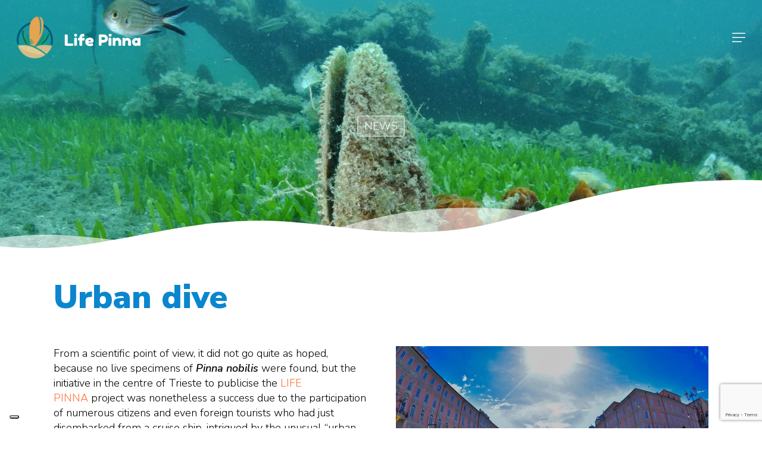

--- FILE ---
content_type: text/html; charset=UTF-8
request_url: https://www.lifepinna.eu/en/2022/05/25/urban-dive/
body_size: 19245
content:
<!doctype html>
<html lang="en-US" class="no-js">
<head>
	<meta charset="UTF-8">
	<meta name="viewport" content="width=device-width, initial-scale=1, maximum-scale=1, user-scalable=0" /><meta name='robots' content='index, follow, max-image-preview:large, max-snippet:-1, max-video-preview:-1' />
<link rel="alternate" href="https://www.lifepinna.eu/2022/05/25/immersione-urbana-per-pinna/" hreflang="it" />
<link rel="alternate" href="https://www.lifepinna.eu/en/2022/05/25/urban-dive/" hreflang="en" />

	<!-- This site is optimized with the Yoast SEO plugin v20.10 - https://yoast.com/wordpress/plugins/seo/ -->
	<title>Urban dive - LIFE Pinna</title>
	<meta name="description" content="Eight scuba divers dived for about an hour in the Grand Canal and searched for Pinna nobilis." />
	<link rel="canonical" href="https://www.lifepinna.eu/en/2022/05/25/urban-dive/" />
	<meta property="og:locale" content="en_US" />
	<meta property="og:locale:alternate" content="it_IT" />
	<meta property="og:type" content="article" />
	<meta property="og:title" content="Urban dive - LIFE Pinna" />
	<meta property="og:description" content="Eight scuba divers dived for about an hour in the Grand Canal and searched for Pinna nobilis." />
	<meta property="og:url" content="https://www.lifepinna.eu/en/2022/05/25/urban-dive/" />
	<meta property="og:site_name" content="LIFE Pinna" />
	<meta property="article:published_time" content="2022-05-25T14:27:35+00:00" />
	<meta property="article:modified_time" content="2024-05-29T10:30:16+00:00" />
	<meta property="og:image" content="https://www.lifepinna.eu/wp-content/uploads/2022/05/Pinna_news_immersione_urbana.jpeg" />
	<meta property="og:image:width" content="1018" />
	<meta property="og:image:height" content="673" />
	<meta property="og:image:type" content="image/jpeg" />
	<meta name="author" content="Francesco" />
	<meta name="twitter:card" content="summary_large_image" />
	<meta name="twitter:label1" content="Written by" />
	<meta name="twitter:data1" content="Francesco" />
	<meta name="twitter:label2" content="Est. reading time" />
	<meta name="twitter:data2" content="3 minutes" />
	<script type="application/ld+json" class="yoast-schema-graph">{"@context":"https://schema.org","@graph":[{"@type":"Article","@id":"https://www.lifepinna.eu/en/2022/05/25/urban-dive/#article","isPartOf":{"@id":"https://www.lifepinna.eu/en/2022/05/25/urban-dive/"},"author":{"name":"Francesco","@id":"https://www.lifepinna.eu/en/home/#/schema/person/d86a224931efafc074e273588d6921b7"},"headline":"Urban dive","datePublished":"2022-05-25T14:27:35+00:00","dateModified":"2024-05-29T10:30:16+00:00","mainEntityOfPage":{"@id":"https://www.lifepinna.eu/en/2022/05/25/urban-dive/"},"wordCount":971,"publisher":{"@id":"https://www.lifepinna.eu/en/home/#organization"},"image":{"@id":"https://www.lifepinna.eu/en/2022/05/25/urban-dive/#primaryimage"},"thumbnailUrl":"https://www.lifepinna.eu/wp-content/uploads/2022/05/Pinna_news_immersione_urbana.jpeg","articleSection":["news"],"inLanguage":"en-US"},{"@type":"WebPage","@id":"https://www.lifepinna.eu/en/2022/05/25/urban-dive/","url":"https://www.lifepinna.eu/en/2022/05/25/urban-dive/","name":"Urban dive - LIFE Pinna","isPartOf":{"@id":"https://www.lifepinna.eu/en/home/#website"},"primaryImageOfPage":{"@id":"https://www.lifepinna.eu/en/2022/05/25/urban-dive/#primaryimage"},"image":{"@id":"https://www.lifepinna.eu/en/2022/05/25/urban-dive/#primaryimage"},"thumbnailUrl":"https://www.lifepinna.eu/wp-content/uploads/2022/05/Pinna_news_immersione_urbana.jpeg","datePublished":"2022-05-25T14:27:35+00:00","dateModified":"2024-05-29T10:30:16+00:00","description":"Eight scuba divers dived for about an hour in the Grand Canal and searched for Pinna nobilis.","breadcrumb":{"@id":"https://www.lifepinna.eu/en/2022/05/25/urban-dive/#breadcrumb"},"inLanguage":"en-US","potentialAction":[{"@type":"ReadAction","target":["https://www.lifepinna.eu/en/2022/05/25/urban-dive/"]}]},{"@type":"ImageObject","inLanguage":"en-US","@id":"https://www.lifepinna.eu/en/2022/05/25/urban-dive/#primaryimage","url":"https://www.lifepinna.eu/wp-content/uploads/2022/05/Pinna_news_immersione_urbana.jpeg","contentUrl":"https://www.lifepinna.eu/wp-content/uploads/2022/05/Pinna_news_immersione_urbana.jpeg","width":1018,"height":673},{"@type":"BreadcrumbList","@id":"https://www.lifepinna.eu/en/2022/05/25/urban-dive/#breadcrumb","itemListElement":[{"@type":"ListItem","position":1,"name":"Home","item":"https://www.lifepinna.eu/en/home/"},{"@type":"ListItem","position":2,"name":"Urban dive"}]},{"@type":"WebSite","@id":"https://www.lifepinna.eu/en/home/#website","url":"https://www.lifepinna.eu/en/home/","name":"LIFE Pinna","description":"Un progetto europeo per Pinna nobilis","publisher":{"@id":"https://www.lifepinna.eu/en/home/#organization"},"potentialAction":[{"@type":"SearchAction","target":{"@type":"EntryPoint","urlTemplate":"https://www.lifepinna.eu/en/home/?s={search_term_string}"},"query-input":"required name=search_term_string"}],"inLanguage":"en-US"},{"@type":"Organization","@id":"https://www.lifepinna.eu/en/home/#organization","name":"LifePinna","url":"https://www.lifepinna.eu/en/home/","logo":{"@type":"ImageObject","inLanguage":"en-US","@id":"https://www.lifepinna.eu/en/home/#/schema/logo/image/","url":"https://www.lifepinna.eu/wp-content/uploads/2022/06/life_pinna_logo.jpg","contentUrl":"https://www.lifepinna.eu/wp-content/uploads/2022/06/life_pinna_logo.jpg","width":940,"height":788,"caption":"LifePinna"},"image":{"@id":"https://www.lifepinna.eu/en/home/#/schema/logo/image/"}},{"@type":"Person","@id":"https://www.lifepinna.eu/en/home/#/schema/person/d86a224931efafc074e273588d6921b7","name":"Francesco","image":{"@type":"ImageObject","inLanguage":"en-US","@id":"https://www.lifepinna.eu/en/home/#/schema/person/image/","url":"https://secure.gravatar.com/avatar/7d7aba9835baa0efed0b09cb2ba1c592?s=96&d=mm&r=g","contentUrl":"https://secure.gravatar.com/avatar/7d7aba9835baa0efed0b09cb2ba1c592?s=96&d=mm&r=g","caption":"Francesco"}}]}</script>
	<!-- / Yoast SEO plugin. -->


<link rel='dns-prefetch' href='//cs.iubenda.com' />
<link rel='dns-prefetch' href='//cdn.iubenda.com' />
<link rel='dns-prefetch' href='//fonts.googleapis.com' />
<link rel="alternate" type="application/rss+xml" title="LIFE Pinna &raquo; Feed" href="https://www.lifepinna.eu/en/feed/" />
<script type="text/javascript">
/* <![CDATA[ */
window._wpemojiSettings = {"baseUrl":"https:\/\/s.w.org\/images\/core\/emoji\/14.0.0\/72x72\/","ext":".png","svgUrl":"https:\/\/s.w.org\/images\/core\/emoji\/14.0.0\/svg\/","svgExt":".svg","source":{"concatemoji":"https:\/\/www.lifepinna.eu\/wp-includes\/js\/wp-emoji-release.min.js?ver=6.4.7"}};
/*! This file is auto-generated */
!function(i,n){var o,s,e;function c(e){try{var t={supportTests:e,timestamp:(new Date).valueOf()};sessionStorage.setItem(o,JSON.stringify(t))}catch(e){}}function p(e,t,n){e.clearRect(0,0,e.canvas.width,e.canvas.height),e.fillText(t,0,0);var t=new Uint32Array(e.getImageData(0,0,e.canvas.width,e.canvas.height).data),r=(e.clearRect(0,0,e.canvas.width,e.canvas.height),e.fillText(n,0,0),new Uint32Array(e.getImageData(0,0,e.canvas.width,e.canvas.height).data));return t.every(function(e,t){return e===r[t]})}function u(e,t,n){switch(t){case"flag":return n(e,"\ud83c\udff3\ufe0f\u200d\u26a7\ufe0f","\ud83c\udff3\ufe0f\u200b\u26a7\ufe0f")?!1:!n(e,"\ud83c\uddfa\ud83c\uddf3","\ud83c\uddfa\u200b\ud83c\uddf3")&&!n(e,"\ud83c\udff4\udb40\udc67\udb40\udc62\udb40\udc65\udb40\udc6e\udb40\udc67\udb40\udc7f","\ud83c\udff4\u200b\udb40\udc67\u200b\udb40\udc62\u200b\udb40\udc65\u200b\udb40\udc6e\u200b\udb40\udc67\u200b\udb40\udc7f");case"emoji":return!n(e,"\ud83e\udef1\ud83c\udffb\u200d\ud83e\udef2\ud83c\udfff","\ud83e\udef1\ud83c\udffb\u200b\ud83e\udef2\ud83c\udfff")}return!1}function f(e,t,n){var r="undefined"!=typeof WorkerGlobalScope&&self instanceof WorkerGlobalScope?new OffscreenCanvas(300,150):i.createElement("canvas"),a=r.getContext("2d",{willReadFrequently:!0}),o=(a.textBaseline="top",a.font="600 32px Arial",{});return e.forEach(function(e){o[e]=t(a,e,n)}),o}function t(e){var t=i.createElement("script");t.src=e,t.defer=!0,i.head.appendChild(t)}"undefined"!=typeof Promise&&(o="wpEmojiSettingsSupports",s=["flag","emoji"],n.supports={everything:!0,everythingExceptFlag:!0},e=new Promise(function(e){i.addEventListener("DOMContentLoaded",e,{once:!0})}),new Promise(function(t){var n=function(){try{var e=JSON.parse(sessionStorage.getItem(o));if("object"==typeof e&&"number"==typeof e.timestamp&&(new Date).valueOf()<e.timestamp+604800&&"object"==typeof e.supportTests)return e.supportTests}catch(e){}return null}();if(!n){if("undefined"!=typeof Worker&&"undefined"!=typeof OffscreenCanvas&&"undefined"!=typeof URL&&URL.createObjectURL&&"undefined"!=typeof Blob)try{var e="postMessage("+f.toString()+"("+[JSON.stringify(s),u.toString(),p.toString()].join(",")+"));",r=new Blob([e],{type:"text/javascript"}),a=new Worker(URL.createObjectURL(r),{name:"wpTestEmojiSupports"});return void(a.onmessage=function(e){c(n=e.data),a.terminate(),t(n)})}catch(e){}c(n=f(s,u,p))}t(n)}).then(function(e){for(var t in e)n.supports[t]=e[t],n.supports.everything=n.supports.everything&&n.supports[t],"flag"!==t&&(n.supports.everythingExceptFlag=n.supports.everythingExceptFlag&&n.supports[t]);n.supports.everythingExceptFlag=n.supports.everythingExceptFlag&&!n.supports.flag,n.DOMReady=!1,n.readyCallback=function(){n.DOMReady=!0}}).then(function(){return e}).then(function(){var e;n.supports.everything||(n.readyCallback(),(e=n.source||{}).concatemoji?t(e.concatemoji):e.wpemoji&&e.twemoji&&(t(e.twemoji),t(e.wpemoji)))}))}((window,document),window._wpemojiSettings);
/* ]]> */
</script>
<style id='wp-emoji-styles-inline-css' type='text/css'>

	img.wp-smiley, img.emoji {
		display: inline !important;
		border: none !important;
		box-shadow: none !important;
		height: 1em !important;
		width: 1em !important;
		margin: 0 0.07em !important;
		vertical-align: -0.1em !important;
		background: none !important;
		padding: 0 !important;
	}
</style>
<link rel='stylesheet' id='contact-form-7-css' href='https://www.lifepinna.eu/wp-content/plugins/contact-form-7/includes/css/styles.css?ver=5.7.7' type='text/css' media='all' />
<link rel='stylesheet' id='mfcf7_zl_button_style-css' href='https://www.lifepinna.eu/wp-content/plugins/multiline-files-for-contact-form-7/css/style.css?12&#038;ver=6.4.7' type='text/css' media='all' />
<link rel='stylesheet' id='bodhi-svgs-attachment-css' href='https://www.lifepinna.eu/wp-content/plugins/svg-support/css/svgs-attachment.css?ver=6.4.7' type='text/css' media='all' />
<link rel='stylesheet' id='font-awesome-css' href='https://www.lifepinna.eu/wp-content/themes/salient/css/font-awesome-legacy.min.css?ver=4.7.1' type='text/css' media='all' />
<link rel='stylesheet' id='salient-grid-system-css' href='https://www.lifepinna.eu/wp-content/themes/salient/css/build/grid-system.css?ver=14.0.5' type='text/css' media='all' />
<link rel='stylesheet' id='main-styles-css' href='https://www.lifepinna.eu/wp-content/themes/salient/css/build/style.css?ver=14.0.5' type='text/css' media='all' />
<link rel='stylesheet' id='nectar-single-styles-css' href='https://www.lifepinna.eu/wp-content/themes/salient/css/build/single.css?ver=14.0.5' type='text/css' media='all' />
<link rel='stylesheet' id='nectar_default_font_open_sans-css' href='https://fonts.googleapis.com/css?family=Open+Sans%3A300%2C400%2C600%2C700&#038;subset=latin%2Clatin-ext' type='text/css' media='all' />
<link rel='stylesheet' id='responsive-css' href='https://www.lifepinna.eu/wp-content/themes/salient/css/build/responsive.css?ver=14.0.5' type='text/css' media='all' />
<link rel='stylesheet' id='skin-material-css' href='https://www.lifepinna.eu/wp-content/themes/salient/css/build/skin-material.css?ver=14.0.5' type='text/css' media='all' />
<link rel='stylesheet' id='salient-wp-menu-dynamic-css' href='https://www.lifepinna.eu/wp-content/uploads/salient/menu-dynamic.css?ver=43781' type='text/css' media='all' />
<link rel='stylesheet' id='nectar-widget-posts-css' href='https://www.lifepinna.eu/wp-content/themes/salient/css/build/elements/widget-nectar-posts.css?ver=14.0.5' type='text/css' media='all' />
<link rel='stylesheet' id='nl4wp-form-basic-css' href='https://www.lifepinna.eu/wp-content/plugins/Newsletter-for-Wordpress-4.5.9/assets/css/form-basic.min.css?ver=4.5.9' type='text/css' media='all' />
<link rel='stylesheet' id='js_composer_front-css' href='https://www.lifepinna.eu/wp-content/plugins/js_composer_salient/assets/css/js_composer.min.css?ver=6.7.1' type='text/css' media='all' />
<link rel='stylesheet' id='dynamic-css-css' href='https://www.lifepinna.eu/wp-content/themes/salient/css/salient-dynamic-styles.css?ver=70479' type='text/css' media='all' />
<style id='dynamic-css-inline-css' type='text/css'>
#page-header-bg[data-post-hs="default_minimal"] .inner-wrap{text-align:center}#page-header-bg[data-post-hs="default_minimal"] .inner-wrap >a,.material #page-header-bg.fullscreen-header .inner-wrap >a{color:#fff;font-weight:600;border:2px solid rgba(255,255,255,0.4);padding:4px 10px;margin:5px 6px 0 5px;display:inline-block;transition:all 0.2s ease;-webkit-transition:all 0.2s ease;font-size:14px;line-height:18px}body.material #page-header-bg.fullscreen-header .inner-wrap >a{margin-bottom:15px;}body.material #page-header-bg.fullscreen-header .inner-wrap >a{border:none;padding:6px 10px}body[data-button-style^="rounded"] #page-header-bg[data-post-hs="default_minimal"] .inner-wrap >a,body[data-button-style^="rounded"].material #page-header-bg.fullscreen-header .inner-wrap >a{border-radius:100px}body.single [data-post-hs="default_minimal"] #single-below-header span,body.single .heading-title[data-header-style="default_minimal"] #single-below-header span{line-height:14px;}#page-header-bg[data-post-hs="default_minimal"] #single-below-header{text-align:center;position:relative;z-index:100}#page-header-bg[data-post-hs="default_minimal"] #single-below-header span{float:none;display:inline-block}#page-header-bg[data-post-hs="default_minimal"] .inner-wrap >a:hover,#page-header-bg[data-post-hs="default_minimal"] .inner-wrap >a:focus{border-color:transparent}#page-header-bg.fullscreen-header .avatar,#page-header-bg[data-post-hs="default_minimal"] .avatar{border-radius:100%}#page-header-bg.fullscreen-header .meta-author span,#page-header-bg[data-post-hs="default_minimal"] .meta-author span{display:block}#page-header-bg.fullscreen-header .meta-author img{margin-bottom:0;height:50px;width:auto}#page-header-bg[data-post-hs="default_minimal"] .meta-author img{margin-bottom:0;height:40px;width:auto}#page-header-bg[data-post-hs="default_minimal"] .author-section{position:absolute;bottom:30px}#page-header-bg.fullscreen-header .meta-author,#page-header-bg[data-post-hs="default_minimal"] .meta-author{font-size:18px}#page-header-bg.fullscreen-header .author-section .meta-date,#page-header-bg[data-post-hs="default_minimal"] .author-section .meta-date{font-size:12px;color:rgba(255,255,255,0.8)}#page-header-bg.fullscreen-header .author-section .meta-date i{font-size:12px}#page-header-bg[data-post-hs="default_minimal"] .author-section .meta-date i{font-size:11px;line-height:14px}#page-header-bg[data-post-hs="default_minimal"] .author-section .avatar-post-info{position:relative;top:-5px}#page-header-bg.fullscreen-header .author-section a,#page-header-bg[data-post-hs="default_minimal"] .author-section a{display:block;margin-bottom:-2px}#page-header-bg[data-post-hs="default_minimal"] .author-section a{font-size:14px;line-height:14px}#page-header-bg.fullscreen-header .author-section a:hover,#page-header-bg[data-post-hs="default_minimal"] .author-section a:hover{color:rgba(255,255,255,0.85)!important}#page-header-bg.fullscreen-header .author-section,#page-header-bg[data-post-hs="default_minimal"] .author-section{width:100%;z-index:10;text-align:center}#page-header-bg.fullscreen-header .author-section{margin-top:25px;}#page-header-bg.fullscreen-header .author-section span,#page-header-bg[data-post-hs="default_minimal"] .author-section span{padding-left:0;line-height:20px;font-size:20px}#page-header-bg.fullscreen-header .author-section .avatar-post-info,#page-header-bg[data-post-hs="default_minimal"] .author-section .avatar-post-info{margin-left:10px}#page-header-bg.fullscreen-header .author-section .avatar-post-info,#page-header-bg.fullscreen-header .author-section .meta-author,#page-header-bg[data-post-hs="default_minimal"] .author-section .avatar-post-info,#page-header-bg[data-post-hs="default_minimal"] .author-section .meta-author{text-align:left;display:inline-block;top:9px}@media only screen and (min-width :690px) and (max-width :999px){body.single-post #page-header-bg[data-post-hs="default_minimal"]{padding-top:10%;padding-bottom:10%;}}@media only screen and (max-width :690px){#ajax-content-wrap #page-header-bg[data-post-hs="default_minimal"] #single-below-header span:not(.rich-snippet-hidden),#ajax-content-wrap .row.heading-title[data-header-style="default_minimal"] .col.section-title span.meta-category{display:inline-block;}.container-wrap[data-remove-post-comment-number="0"][data-remove-post-author="0"][data-remove-post-date="0"] .heading-title[data-header-style="default_minimal"] #single-below-header > span,#page-header-bg[data-post-hs="default_minimal"] .span_6[data-remove-post-comment-number="0"][data-remove-post-author="0"][data-remove-post-date="0"] #single-below-header > span{padding:0 8px;}.container-wrap[data-remove-post-comment-number="0"][data-remove-post-author="0"][data-remove-post-date="0"] .heading-title[data-header-style="default_minimal"] #single-below-header span,#page-header-bg[data-post-hs="default_minimal"] .span_6[data-remove-post-comment-number="0"][data-remove-post-author="0"][data-remove-post-date="0"] #single-below-header span{font-size:13px;line-height:10px;}.material #page-header-bg.fullscreen-header .author-section{margin-top:5px;}#page-header-bg.fullscreen-header .author-section{bottom:20px;}#page-header-bg.fullscreen-header .author-section .meta-date:not(.updated){margin-top:-4px;display:block;}#page-header-bg.fullscreen-header .author-section .avatar-post-info{margin:10px 0 0 0;}}#page-header-bg h1,#page-header-bg .subheader,.nectar-box-roll .overlaid-content h1,.nectar-box-roll .overlaid-content .subheader,#page-header-bg #portfolio-nav a i,body .section-title #portfolio-nav a:hover i,.page-header-no-bg h1,.page-header-no-bg span,#page-header-bg #portfolio-nav a i,#page-header-bg span,#page-header-bg #single-below-header a:hover,#page-header-bg #single-below-header a:focus,#page-header-bg.fullscreen-header .author-section a{color:#ffffff!important;}body #page-header-bg .pinterest-share i,body #page-header-bg .facebook-share i,body #page-header-bg .linkedin-share i,body #page-header-bg .twitter-share i,body #page-header-bg .google-plus-share i,body #page-header-bg .icon-salient-heart,body #page-header-bg .icon-salient-heart-2{color:#ffffff;}#page-header-bg[data-post-hs="default_minimal"] .inner-wrap > a:not(:hover){color:#ffffff;border-color:rgba(255,255,255,0.4);}.single #page-header-bg #single-below-header > span{border-color:rgba(255,255,255,0.4);}body .section-title #portfolio-nav a:hover i{opacity:0.75;}.single #page-header-bg .blog-title #single-meta .nectar-social.hover > div a,.single #page-header-bg .blog-title #single-meta > div a,.single #page-header-bg .blog-title #single-meta ul .n-shortcode a,#page-header-bg .blog-title #single-meta .nectar-social.hover .share-btn{border-color:rgba(255,255,255,0.4);}.single #page-header-bg .blog-title #single-meta .nectar-social.hover > div a:hover,#page-header-bg .blog-title #single-meta .nectar-social.hover .share-btn:hover,.single #page-header-bg .blog-title #single-meta div > a:hover,.single #page-header-bg .blog-title #single-meta ul .n-shortcode a:hover,.single #page-header-bg .blog-title #single-meta ul li:not(.meta-share-count):hover > a{border-color:rgba(255,255,255,1);}.single #page-header-bg #single-meta div span,.single #page-header-bg #single-meta > div a,.single #page-header-bg #single-meta > div i{color:#ffffff!important;}.single #page-header-bg #single-meta ul .meta-share-count .nectar-social a i{color:rgba(255,255,255,0.7)!important;}.single #page-header-bg #single-meta ul .meta-share-count .nectar-social a:hover i{color:rgba(255,255,255,1)!important;}.no-rgba #header-space{display:none;}@media only screen and (max-width:999px){body #header-space[data-header-mobile-fixed="1"]{display:none;}#header-outer[data-mobile-fixed="false"]{position:absolute;}}@media only screen and (max-width:999px){body:not(.nectar-no-flex-height) #header-space[data-secondary-header-display="full"]:not([data-header-mobile-fixed="false"]){display:block!important;margin-bottom:-74px;}#header-space[data-secondary-header-display="full"][data-header-mobile-fixed="false"]{display:none;}}@media only screen and (min-width:1000px){#header-space{display:none;}.nectar-slider-wrap.first-section,.parallax_slider_outer.first-section,.full-width-content.first-section,.parallax_slider_outer.first-section .swiper-slide .content,.nectar-slider-wrap.first-section .swiper-slide .content,#page-header-bg,.nder-page-header,#page-header-wrap,.full-width-section.first-section{margin-top:0!important;}body #page-header-bg,body #page-header-wrap{height:126px;}body #search-outer{z-index:100000;}}@media only screen and (min-width:1000px){#page-header-wrap.fullscreen-header,#page-header-wrap.fullscreen-header #page-header-bg,html:not(.nectar-box-roll-loaded) .nectar-box-roll > #page-header-bg.fullscreen-header,.nectar_fullscreen_zoom_recent_projects,#nectar_fullscreen_rows:not(.afterLoaded) > div{height:100vh;}.wpb_row.vc_row-o-full-height.top-level,.wpb_row.vc_row-o-full-height.top-level > .col.span_12{min-height:100vh;}#page-header-bg[data-alignment-v="middle"] .span_6 .inner-wrap,#page-header-bg[data-alignment-v="top"] .span_6 .inner-wrap{padding-top:98px;}.nectar-slider-wrap[data-fullscreen="true"]:not(.loaded),.nectar-slider-wrap[data-fullscreen="true"]:not(.loaded) .swiper-container{height:calc(100vh + 2px)!important;}.admin-bar .nectar-slider-wrap[data-fullscreen="true"]:not(.loaded),.admin-bar .nectar-slider-wrap[data-fullscreen="true"]:not(.loaded) .swiper-container{height:calc(100vh - 30px)!important;}}@media only screen and (max-width:999px){#page-header-bg[data-alignment-v="middle"]:not(.fullscreen-header) .span_6 .inner-wrap,#page-header-bg[data-alignment-v="top"] .span_6 .inner-wrap{padding-top:58px;}.vc_row.top-level.full-width-section:not(.full-width-ns) > .span_12,#page-header-bg[data-alignment-v="bottom"] .span_6 .inner-wrap{padding-top:48px;}}@media only screen and (max-width:690px){.vc_row.top-level.full-width-section:not(.full-width-ns) > .span_12{padding-top:58px;}.vc_row.top-level.full-width-content .nectar-recent-posts-single_featured .recent-post-container > .inner-wrap{padding-top:48px;}}@media only screen and (max-width:999px){.full-width-ns .nectar-slider-wrap .swiper-slide[data-y-pos="middle"] .content,.full-width-ns .nectar-slider-wrap .swiper-slide[data-y-pos="top"] .content{padding-top:30px;}}@media only screen and (max-width:999px){.using-mobile-browser #nectar_fullscreen_rows:not(.afterLoaded):not([data-mobile-disable="on"]) > div{height:calc(100vh - 76px);}.using-mobile-browser .wpb_row.vc_row-o-full-height.top-level,.using-mobile-browser .wpb_row.vc_row-o-full-height.top-level > .col.span_12,[data-permanent-transparent="1"].using-mobile-browser .wpb_row.vc_row-o-full-height.top-level,[data-permanent-transparent="1"].using-mobile-browser .wpb_row.vc_row-o-full-height.top-level > .col.span_12{min-height:calc(100vh - 76px);}html:not(.nectar-box-roll-loaded) .nectar-box-roll > #page-header-bg.fullscreen-header,.nectar_fullscreen_zoom_recent_projects,.nectar-slider-wrap[data-fullscreen="true"]:not(.loaded),.nectar-slider-wrap[data-fullscreen="true"]:not(.loaded) .swiper-container,#nectar_fullscreen_rows:not(.afterLoaded):not([data-mobile-disable="on"]) > div{height:calc(100vh - 1px);}.wpb_row.vc_row-o-full-height.top-level,.wpb_row.vc_row-o-full-height.top-level > .col.span_12{min-height:calc(100vh - 1px);}body[data-transparent-header="false"] #ajax-content-wrap.no-scroll{min-height:calc(100vh - 1px);height:calc(100vh - 1px);}}.blog_next_prev_buttons{background-color:#ffffff;}@media only screen and (max-width:999px){.wpb_row.shape_divider_tablet_85px .nectar-shape-divider-wrap{height:85px!important;}}.nectar-shape-divider-wrap{position:absolute;top:auto;bottom:0;left:0;right:0;width:100%;height:150px;z-index:3;transform:translateZ(0);}.post-area.span_9 .nectar-shape-divider-wrap{overflow:hidden;}.nectar-shape-divider-wrap[data-front="true"]{z-index:50;}.nectar-shape-divider-wrap[data-style="waves_opacity"] svg path:first-child{opacity:0.6;}.nectar-shape-divider-wrap[data-style="curve_opacity"] svg path:nth-child(1),.nectar-shape-divider-wrap[data-style="waves_opacity_alt"] svg path:nth-child(1){opacity:0.15;}.nectar-shape-divider-wrap[data-style="curve_opacity"] svg path:nth-child(2),.nectar-shape-divider-wrap[data-style="waves_opacity_alt"] svg path:nth-child(2){opacity:0.3;}.nectar-shape-divider{width:100%;left:0;bottom:-1px;height:100%;position:absolute;}.nectar-shape-divider-wrap.no-color .nectar-shape-divider{fill:#fff;}@media only screen and (max-width:999px){.nectar-shape-divider-wrap:not([data-using-percent-val="true"]) .nectar-shape-divider{height:75%;}.nectar-shape-divider-wrap[data-style="clouds"]:not([data-using-percent-val="true"]) .nectar-shape-divider{height:55%;}}@media only screen and (max-width:690px){.nectar-shape-divider-wrap:not([data-using-percent-val="true"]) .nectar-shape-divider{height:33%;}.nectar-shape-divider-wrap[data-style="clouds"]:not([data-using-percent-val="true"]) .nectar-shape-divider{height:33%;}}#ajax-content-wrap .nectar-shape-divider-wrap[data-height="1"] .nectar-shape-divider,#ajax-content-wrap .nectar-shape-divider-wrap[data-height="1px"] .nectar-shape-divider{height:1px;}#ajax-content-wrap .vc_row.top_margin_50px{margin-top:50px;}.img-with-aniamtion-wrap[data-border-radius="none"] .img-with-animation,.img-with-aniamtion-wrap[data-border-radius="none"] .hover-wrap{border-radius:none;}@media only screen and (max-width:690px){.wpb_row.shape_divider_phone_85px .nectar-shape-divider-wrap{height:85px!important;}}.screen-reader-text,.nectar-skip-to-content:not(:focus){border:0;clip:rect(1px,1px,1px,1px);clip-path:inset(50%);height:1px;margin:-1px;overflow:hidden;padding:0;position:absolute!important;width:1px;word-wrap:normal!important;}
</style>
<link rel='stylesheet' id='salient-child-style-css' href='https://www.lifepinna.eu/wp-content/themes/salient-child/style.css?ver=14.0.5' type='text/css' media='all' />
<link rel='stylesheet' id='redux-google-fonts-salient_redux-css' href='https://fonts.googleapis.com/css?family=Nunito+Sans%3A700%2C900%2C300%2C600%2C600italic%2C400italic%2C800%7CHeebo%3A400&#038;ver=1701264115' type='text/css' media='all' />

<script  type="text/javascript" class=" _iub_cs_skip" type="text/javascript" id="iubenda-head-inline-scripts-0">
/* <![CDATA[ */

var _iub = _iub || [];
_iub.csConfiguration = {"askConsentAtCookiePolicyUpdate":true,"countryDetection":true,"enableFadp":true,"enableLgpd":true,"enableTcf":true,"enableUspr":true,"floatingPreferencesButtonDisplay":"bottom-left","googleAdditionalConsentMode":true,"lgpdAppliesGlobally":false,"perPurposeConsent":true,"siteId":3258349,"showBannerForUS":true,"tcfPurposes":{"2":"consent_only","7":"consent_only","8":"consent_only","9":"consent_only","10":"consent_only","11":"consent_only"},"usprPurposes":"s,sh,adv,sd8,sd9,sd5","whitelabel":false,"cookiePolicyId":43608965,"lang":"it", "banner":{ "acceptButtonColor":"#0A86CE","acceptButtonDisplay":true,"backgroundColor":"#F4F4F4","closeButtonRejects":true,"customizeButtonDisplay":true,"explicitWithdrawal":true,"listPurposes":true,"linksColor":"#0A86CE","position":"float-bottom-center","rejectButtonColor":"#0A86CE","rejectButtonDisplay":true,"showPurposesToggles":true,"textColor":"#000000" }};
/* ]]> */
</script>
<script  type="text/javascript" class=" _iub_cs_skip" type="text/javascript" src="//cs.iubenda.com/sync/3258349.js?ver=3.7.4" id="iubenda-head-scripts-0-js"></script>
<script  type="text/javascript" class=" _iub_cs_skip" type="text/javascript" src="//cdn.iubenda.com/cs/tcf/stub-v2.js?ver=3.7.4" id="iubenda-head-scripts-1-js"></script>
<script  type="text/javascript" class=" _iub_cs_skip" type="text/javascript" src="//cdn.iubenda.com/cs/tcf/safe-tcf-v2.js?ver=3.7.4" id="iubenda-head-scripts-2-js"></script>
<script  type="text/javascript" class=" _iub_cs_skip" type="text/javascript" src="//cdn.iubenda.com/cs/gpp/stub.js?ver=3.7.4" id="iubenda-head-scripts-3-js"></script>
<script  type="text/javascript" charset="UTF-8" async="" class=" _iub_cs_skip" type="text/javascript" src="//cdn.iubenda.com/cs/iubenda_cs.js?ver=3.7.4" id="iubenda-head-scripts-4-js"></script>
<script type="text/javascript" src="https://www.lifepinna.eu/wp-includes/js/jquery/jquery.min.js?ver=3.7.1" id="jquery-core-js"></script>
<script type="text/javascript" src="https://www.lifepinna.eu/wp-includes/js/jquery/jquery-migrate.min.js?ver=3.4.1" id="jquery-migrate-js"></script>
<script type="text/javascript" src="https://www.lifepinna.eu/wp-content/plugins/multiline-files-for-contact-form-7/js/zl-multine-files.js?ver=6.4.7" id="mfcf7_zl_multiline_files_script-js"></script>
<link rel="https://api.w.org/" href="https://www.lifepinna.eu/wp-json/" /><link rel="alternate" type="application/json" href="https://www.lifepinna.eu/wp-json/wp/v2/posts/4014" /><link rel="EditURI" type="application/rsd+xml" title="RSD" href="https://www.lifepinna.eu/xmlrpc.php?rsd" />
<meta name="generator" content="WordPress 6.4.7" />
<link rel='shortlink' href='https://www.lifepinna.eu/?p=4014' />
<link rel="alternate" type="application/json+oembed" href="https://www.lifepinna.eu/wp-json/oembed/1.0/embed?url=https%3A%2F%2Fwww.lifepinna.eu%2Fen%2F2022%2F05%2F25%2Furban-dive%2F" />
<link rel="alternate" type="text/xml+oembed" href="https://www.lifepinna.eu/wp-json/oembed/1.0/embed?url=https%3A%2F%2Fwww.lifepinna.eu%2Fen%2F2022%2F05%2F25%2Furban-dive%2F&#038;format=xml" />
<meta name="cdp-version" content="1.4.2" /><script type="text/javascript"> var root = document.getElementsByTagName( "html" )[0]; root.setAttribute( "class", "js" ); </script><script>
jQuery(document).ready(function(){
jQuery(".stnd").attr('style', 'opacity: 1 !important');
/*
if (jQuery(window).width() >= 1919) {

  jQuery("#page-header-wrap").css("height","625px"); 
  jQuery("#page-header-bg").css("height","625px");
}
*/
});
</script><meta name="generator" content="Powered by WPBakery Page Builder - drag and drop page builder for WordPress."/>
	<!-- Global site tag (gtag.js) - Google Analytics -->
<script async src="https://www.googletagmanager.com/gtag/js?id=G-YPP8TS3YHM"></script>
<script>
  window.dataLayer = window.dataLayer || [];
  function gtag(){dataLayer.push(arguments);}
  gtag('js', new Date());

  gtag('config', 'G-YPP8TS3YHM');
</script>

<!-- Meta Pixel Code -->
<script>
!function(f,b,e,v,n,t,s)
{if(f.fbq)return;n=f.fbq=function(){n.callMethod?
n.callMethod.apply(n,arguments):n.queue.push(arguments)};
if(!f._fbq)f._fbq=n;n.push=n;n.loaded=!0;n.version='2.0';
n.queue=[];t=b.createElement(e);t.async=!0;
t.src=v;s=b.getElementsByTagName(e)[0];
s.parentNode.insertBefore(t,s)}(window, document,'script',
'https://connect.facebook.net/en_US/fbevents.js');
fbq('init', '1748361428854032');
fbq('track', 'PageView');
</script>
<noscript><img height="1" width="1" style="display:none"
src="https://www.facebook.com/tr?id=1748361428854032&ev=PageView&noscript=1"
/></noscript>
<!-- End Meta Pixel Code --><link rel="icon" href="https://www.lifepinna.eu/wp-content/uploads/2022/06/cropped-favicon-lifepinna-32x32.png" sizes="32x32" />
<link rel="icon" href="https://www.lifepinna.eu/wp-content/uploads/2022/06/cropped-favicon-lifepinna-192x192.png" sizes="192x192" />
<link rel="apple-touch-icon" href="https://www.lifepinna.eu/wp-content/uploads/2022/06/cropped-favicon-lifepinna-180x180.png" />
<meta name="msapplication-TileImage" content="https://www.lifepinna.eu/wp-content/uploads/2022/06/cropped-favicon-lifepinna-270x270.png" />
		<style type="text/css" id="wp-custom-css">
			/*POPUP NEWSLETTER*/
.sgpb-popup-close-button-3 {
    right: 80px !important;
    left: auto !important;
}
#sgpb-popup-dialog-main-div {
    background: transparent !important;
}
.sg-popup-builder-content {
    height: 100%;
    position: relative;
}
.popup {
    bottom: 0;
    position: absolute;
    width: 100%;
    background-image: url(/wp-content/uploads/2023/07/background-popup-pinna.png);
    background-position: center;
    background-size: cover;
    background-position: top;
    padding: 150px 150px 70px;
}
.popup .popup-wrapper {
    max-width: 680px;
    width: 100%;
}
.popup .popup-wrapper h2 {
	font-size: 37px;
	line-height:45px;
	color: #fff;
}
.popup .popup-wrapper p {
	color: #fff;
}
.nl4wp-form {
    margin-bottom: 0;
	margin-top: 0;
}
.popup #form-newsletter .wrapper-input {
    justify-content: flex-start;
}
.popup .popup-wrapper input[type="email"] {
    max-width: 400px;
}
#form-newsletter h6 {
    font-weight: 800;
    font-size: 15px;
    line-height: 26px;
	  color: #fff;
	  font-style: inherit;
}
#form-newsletter .ita input[type="radio"],
#form-newsletter .eng input[type="radio"]{
    margin: 0;
}
#form-newsletter .privacy-triton {
    display: flex;
    align-items: center;
    gap: 25px;
	    margin-top: 12px;
}
#form-newsletter .privacy-triton label {
    font-size: 12px;
    font-weight: 600 !important;
    font-style: italic;
    color: #fff !important;
	    display: flex;
}
#form-newsletter .privacy-triton label span {
    color: #fff;
}
#form-newsletter .privacy-triton .wrapper-options {
    display: flex;
    gap: 20px;
}

@media screen and (max-width:767px){
	.popup {
  padding: 100px 30px 40px;
}
	#form-newsletter .wrapper-input {
    flex-direction: column;
    align-items: flex-start !important;
}
	.sgpb-popup-close-button-3 {
    right: 20px !important;
    bottom: 75% !important;
}
}

/* SEZIONE NEWSLETTER */

.row-newsletter .row-bg {
    background-size: contain !important;
    background: url(https://www.lifepinna.eu/wp-content/uploads/2023/07/background-newsletter.png), linear-gradient(#01599B, #003447) !important;
    background-repeat: no-repeat !important;
    background-position: bottom right !important;
}
.row-newsletter h2 {
    font-size: 36px;
    line-height: 45px;
}
#form-newsletter .wrapper-input {
    display: flex;
    justify-content: space-between;
    align-items: center;
    gap: 20px;
}
#form-newsletter .wrapper-input input[type="email"] {
    border-radius: 5px;
    border: 1px solid #00839E !important;
    background: #FFF !important;
    box-shadow: 0px 0px 52px 0px rgba(0, 0, 0, 0.29) !important;
    padding: 12px 19px;
    min-height: 50px;
    color: #555;
}
#form-newsletter .wrapper-input input[type="email"]::placeholder {
    color: #555 !important;
    opacity: 1;
    font-size: 15px;
    line-height: 26px;
}
#form-newsletter .wrapper-input input[type="submit"] {
    border-radius: 5px;
    background: #092B36 !important;
    height: 50px;
    min-width: 110px;
    padding: 10px !important;
    font-size: 15px;
    font-weight: 300 !important;
    text-transform: uppercase !important;
}

#form-newsletter .privacy-newsletter a,
#form-newsletter .privacy-newsletter div {
    color: #fff !important;
    font-size: 12px !important;
	  line-height: 15px;
    font-style: italic !important;
}
#form-newsletter .privacy-newsletter a {
	text-decoration: underline;
}
#form-newsletter .privacy-newsletter label {
    display: flex;
    align-items: center;
    margin-top: 10px;
    gap: 10px;
}
#form-newsletter .nl4wp-response {
  font-size: 14px;
  margin-top: 10px;
  line-height: 17px;
}
.wrapper-lists {
    display: flex;
    gap: 10px;
	  margin-bottom: 17px;
}
.wrapper-lists span {
  color: #fff;
	font-size: 15px;
line-height: 26px;
font-weight: 300;
font-style: inherit;
}

#copyright .col.span_5 {
    width: 100%;
}
.col-md-12.privacy p {
    padding-bottom: 0;
}
.textwidget {
	font-size: 15px;
    line-height: 27px;
}
.work-meta h4 {
    color: #0a86ce;
    font-size: 17px !important;
    font-weight: 700 !important;
    line-height: 23px !important;
    margin-bottom: 8px !important;
}
.lang-item img {
    margin-bottom: 0 !important;
}
.wpb_gallery_slidesimage_grid .portfolio-items .col img {
    width: auto;
    max-height: 167px;
    margin: 0 auto;
}
.upload-photo p {
    padding-bottom: 0;
}
div#mfcf7_zl_multifilecontainer {
    margin-top: 0;
}

.wpcf7-form span.delete-file:after {
    content: '';
    width: 24px;
    height: 24px;
    display: flex;
    position: absolute;
    background-image: url(/wp-content/uploads/2023/06/trash.png);
    background-size: contain;
    right: -30px;
    top: 1px;
}
.wpcf7-form span.delete-file img {
    display: none !important;
}
.wpcf7-form span.delete-file {
    position: relative;
}
		</style>
		<style type="text/css" data-type="vc_custom-css">.post-area.col.span_12 {
    width: 100% !important;
    max-width: 100% !important;
}
a.link-to-news {
    color: #fff;
    border: 2px solid rgba(255,255,255,0.4);
    padding: 4px 10px;
    margin: 5px 6px 0 5px;
    background-color: rgba(255,255,255,0.2);
    border-radius: 5px;
}
a.link-to-news:hover {
    background-color: #ff6b30!important;
    border-color: transparent;
    box-shadow: 0 20px 38px rgba(0,0,0,0.5)!important;
    transition:0.5s;
}
div#page-header-wrap {
    display: none;
}
.img-new-logo {
    max-width: 82% !important;
}
@media only screen and (max-width: 767px) {
.nectar-shape-divider {
  height: 110% !important;
}
}</style><noscript><style> .wpb_animate_when_almost_visible { opacity: 1; }</style></noscript>	
</head><body class="post-template-default single single-post postid-4014 single-format-standard material wpb-js-composer js-comp-ver-6.7.1 vc_responsive" data-footer-reveal="false" data-footer-reveal-shadow="none" data-header-format="default" data-body-border="off" data-boxed-style="" data-header-breakpoint="1400" data-dropdown-style="minimal" data-cae="easeOutCubic" data-cad="1050" data-megamenu-width="contained" data-aie="none" data-ls="fancybox" data-apte="standard" data-hhun="0" data-fancy-form-rcs="default" data-form-style="default" data-form-submit="regular" data-is="minimal" data-button-style="slightly_rounded_shadow" data-user-account-button="false" data-flex-cols="true" data-col-gap="50px" data-header-inherit-rc="false" data-header-search="false" data-animated-anchors="true" data-ajax-transitions="false" data-full-width-header="true" data-slide-out-widget-area="true" data-slide-out-widget-area-style="fullscreen-alt" data-user-set-ocm="off" data-loading-animation="none" data-bg-header="true" data-responsive="1" data-ext-responsive="true" data-ext-padding="90" data-header-resize="1" data-header-color="custom" data-cart="false" data-remove-m-parallax="" data-remove-m-video-bgs="" data-m-animate="1" data-force-header-trans-color="light" data-smooth-scrolling="0" data-permanent-transparent="false" >

	
	<script type="text/javascript">
	 (function(window, document) {

		 if(navigator.userAgent.match(/(Android|iPod|iPhone|iPad|BlackBerry|IEMobile|Opera Mini)/)) {
			 document.body.className += " using-mobile-browser mobile ";
		 }

		 if( !("ontouchstart" in window) ) {

			 var body = document.querySelector("body");
			 var winW = window.innerWidth;
			 var bodyW = body.clientWidth;

			 if (winW > bodyW + 4) {
				 body.setAttribute("style", "--scroll-bar-w: " + (winW - bodyW - 4) + "px");
			 } else {
				 body.setAttribute("style", "--scroll-bar-w: 0px");
			 }
		 }

	 })(window, document);
   </script><a href="#ajax-content-wrap" class="nectar-skip-to-content">Skip to main content</a><div class="ocm-effect-wrap"><div class="ocm-effect-wrap-inner">	
	<div id="header-space"  data-header-mobile-fixed='1'></div> 
	
		<div id="header-outer" data-has-menu="true" data-has-buttons="no" data-header-button_style="shadow_hover_scale" data-using-pr-menu="false" data-mobile-fixed="1" data-ptnm="false" data-lhe="animated_underline" data-user-set-bg="#0a86ce" data-format="default" data-permanent-transparent="false" data-megamenu-rt="0" data-remove-fixed="0" data-header-resize="1" data-cart="false" data-transparency-option="" data-box-shadow="small" data-shrink-num="20" data-using-secondary="0" data-using-logo="1" data-logo-height="70" data-m-logo-height="48" data-padding="28" data-full-width="true" data-condense="false" data-transparent-header="true" data-transparent-shadow-helper="false" data-remove-border="true" class="transparent">
		
<div id="search-outer" class="nectar">
	<div id="search">
		<div class="container">
			 <div id="search-box">
				 <div class="inner-wrap">
					 <div class="col span_12">
						  <form role="search" action="https://www.lifepinna.eu/en/home/" method="GET">
														 <input type="text" name="s"  value="" aria-label="Search" placeholder="Search" />
							 
						<span>Hit enter to search or ESC to close</span>
												</form>
					</div><!--/span_12-->
				</div><!--/inner-wrap-->
			 </div><!--/search-box-->
			 <div id="close"><a href="#"><span class="screen-reader-text">Close Search</span>
				<span class="close-wrap"> <span class="close-line close-line1"></span> <span class="close-line close-line2"></span> </span>				 </a></div>
		 </div><!--/container-->
	</div><!--/search-->
</div><!--/search-outer-->

<header id="top">
	<div class="container">
		<div class="row">
			<div class="col span_3">
								<a id="logo" href="https://www.lifepinna.eu/en/home" data-supplied-ml-starting-dark="false" data-supplied-ml-starting="false" data-supplied-ml="false" >
					<img class="stnd skip-lazy dark-version" width="615" height="207" alt="LIFE Pinna" src="https://www.lifepinna.eu/wp-content/uploads/2022/06/logo-life.png"  />				</a>
							</div><!--/span_3-->

			<div class="col span_9 col_last">
									<div class="nectar-mobile-only mobile-header"><div class="inner"></div></div>
													<div class="slide-out-widget-area-toggle mobile-icon fullscreen-alt" data-custom-color="false" data-icon-animation="simple-transform">
						<div> <a href="#sidewidgetarea" aria-label="Navigation Menu" aria-expanded="false" class="closed">
							<span class="screen-reader-text">Menu</span><span aria-hidden="true"> <i class="lines-button x2"> <i class="lines"></i> </i> </span>
						</a></div>
					</div>
				
									<nav>
													<ul class="sf-menu">
								<li id="menu-item-1406" class="menu-item menu-item-type-post_type menu-item-object-page menu-item-home nectar-regular-menu-item menu-item-1406"><a href="https://www.lifepinna.eu/en/home/"><span class="menu-title-text">Home</span></a></li>
<li id="menu-item-1412" class="menu-item menu-item-type-custom menu-item-object-custom menu-item-has-children nectar-regular-menu-item sf-with-ul menu-item-1412"><a href="#"><span class="menu-title-text">The project</span><span class="sf-sub-indicator"><i class="fa fa-angle-down icon-in-menu" aria-hidden="true"></i></span></a>
<ul class="sub-menu">
	<li id="menu-item-1411" class="menu-item menu-item-type-post_type menu-item-object-page nectar-regular-menu-item menu-item-1411"><a href="https://www.lifepinna.eu/en/the-project/"><span class="menu-title-text">Introduction</span></a></li>
	<li id="menu-item-1404" class="menu-item menu-item-type-post_type menu-item-object-page nectar-regular-menu-item menu-item-1404"><a href="https://www.lifepinna.eu/en/areas-of-intervention/"><span class="menu-title-text">Areas of intervention</span></a></li>
	<li id="menu-item-1565" class="menu-item menu-item-type-post_type menu-item-object-page nectar-regular-menu-item menu-item-1565"><a href="https://www.lifepinna.eu/en/life-pinna-actions/"><span class="menu-title-text">Actions</span></a></li>
</ul>
</li>
<li id="menu-item-1399" class="menu-item menu-item-type-post_type menu-item-object-page nectar-regular-menu-item menu-item-1399"><a href="https://www.lifepinna.eu/en/the-species/"><span class="menu-title-text">The species</span></a></li>
<li id="menu-item-2126" class="menu-item menu-item-type-post_type menu-item-object-page menu-item-has-children nectar-regular-menu-item sf-with-ul menu-item-2126"><a href="https://www.lifepinna.eu/en/citizen-science-en/"><span class="menu-title-text">Report Pinna</span><span class="sf-sub-indicator"><i class="fa fa-angle-down icon-in-menu" aria-hidden="true"></i></span></a>
<ul class="sub-menu">
	<li id="menu-item-3217" class="menu-item menu-item-type-post_type menu-item-object-page nectar-regular-menu-item menu-item-3217"><a href="https://www.lifepinna.eu/en/citizen-science-en/"><span class="menu-title-text">Send the report</span></a></li>
	<li id="menu-item-3216" class="menu-item menu-item-type-post_type menu-item-object-page nectar-regular-menu-item menu-item-3216"><a href="https://www.lifepinna.eu/en/reports-collected/"><span class="menu-title-text">Reports collected</span></a></li>
</ul>
</li>
<li id="menu-item-3283" class="menu-item menu-item-type-custom menu-item-object-custom menu-item-has-children nectar-regular-menu-item sf-with-ul menu-item-3283"><a><span class="menu-title-text">Photo contest</span><span class="sf-sub-indicator"><i class="fa fa-angle-down icon-in-menu" aria-hidden="true"></i></span></a>
<ul class="sub-menu">
	<li id="menu-item-5166" class="menu-item menu-item-type-post_type menu-item-object-post nectar-regular-menu-item menu-item-5166"><a href="https://www.lifepinna.eu/en/2025/09/29/life-among-the-rocks-2025-the-winning-shots/"><span class="menu-title-text">Life among the rocks 2025: the winning shots!</span></a></li>
	<li id="menu-item-4546" class="menu-item menu-item-type-post_type menu-item-object-page nectar-regular-menu-item menu-item-4546"><a href="https://www.lifepinna.eu/en/life-among-the-reef-2024-the-winning-shots/"><span class="menu-title-text">Life among the reef 2024 – the winning shots</span></a></li>
	<li id="menu-item-3683" class="menu-item menu-item-type-post_type menu-item-object-page nectar-regular-menu-item menu-item-3683"><a href="https://www.lifepinna.eu/en/home/photo-contest-2023-section-winning-shots/"><span class="menu-title-text">Life among the reef 2023 – the winning shots</span></a></li>
	<li id="menu-item-3282" class="menu-item menu-item-type-post_type menu-item-object-page nectar-regular-menu-item menu-item-3282"><a href="https://www.lifepinna.eu/en/photo-contest-2022-life-among-the-reef/"><span class="menu-title-text">Life among the reef 2022 – the winning shots</span></a></li>
</ul>
</li>
<li id="menu-item-1410" class="menu-item menu-item-type-custom menu-item-object-custom menu-item-has-children nectar-regular-menu-item sf-with-ul menu-item-1410"><a href="#"><span class="menu-title-text">Media</span><span class="sf-sub-indicator"><i class="fa fa-angle-down icon-in-menu" aria-hidden="true"></i></span></a>
<ul class="sub-menu">
	<li id="menu-item-1530" class="menu-item menu-item-type-post_type menu-item-object-page nectar-regular-menu-item menu-item-1530"><a href="https://www.lifepinna.eu/en/media-photos/"><span class="menu-title-text">Media – Photos</span></a></li>
	<li id="menu-item-4113" class="menu-item menu-item-type-post_type menu-item-object-page nectar-regular-menu-item menu-item-4113"><a href="https://www.lifepinna.eu/en/media-documentary/"><span class="menu-title-text">Media –  Documentary</span></a></li>
	<li id="menu-item-1535" class="menu-item menu-item-type-post_type menu-item-object-page nectar-regular-menu-item menu-item-1535"><a href="https://www.lifepinna.eu/en/media-video/"><span class="menu-title-text">Media –  Videos</span></a></li>
	<li id="menu-item-1440" class="menu-item menu-item-type-post_type menu-item-object-page nectar-regular-menu-item menu-item-1440"><a href="https://www.lifepinna.eu/en/media-material-to-download/"><span class="menu-title-text">Media – Material to download</span></a></li>
	<li id="menu-item-1441" class="menu-item menu-item-type-post_type menu-item-object-page nectar-regular-menu-item menu-item-1441"><a href="https://www.lifepinna.eu/en/media-press-review/"><span class="menu-title-text">Media – Press Review</span></a></li>
</ul>
</li>
<li id="menu-item-1397" class="menu-item menu-item-type-post_type menu-item-object-page nectar-regular-menu-item menu-item-1397"><a href="https://www.lifepinna.eu/en/news/"><span class="menu-title-text">News</span></a></li>
<li id="menu-item-1402" class="menu-item menu-item-type-post_type menu-item-object-page nectar-regular-menu-item menu-item-1402"><a href="https://www.lifepinna.eu/en/partners/"><span class="menu-title-text">Partners</span></a></li>
<li id="menu-item-1401" class="menu-item menu-item-type-post_type menu-item-object-page nectar-regular-menu-item menu-item-1401"><a href="https://www.lifepinna.eu/en/network/"><span class="menu-title-text">Network</span></a></li>
<li id="menu-item-1546" class="menu-item menu-item-type-post_type menu-item-object-page nectar-regular-menu-item menu-item-1546"><a href="https://www.lifepinna.eu/en/contact/"><span class="menu-title-text">Contact</span></a></li>
<li id="menu-item-1415-it" class="lang-item lang-item-8 lang-item-it lang-item-first menu-item menu-item-type-custom menu-item-object-custom nectar-regular-menu-item menu-item-1415-it"><a href="https://www.lifepinna.eu/2022/05/25/immersione-urbana-per-pinna/" hreflang="it-IT" lang="it-IT"><span class="menu-title-text"><img src="[data-uri]" alt="Italiano" width="16" height="11" style="width: 16px; height: 11px;" /></span></a></li>
<li id="menu-item-1415-en" class="lang-item lang-item-6 lang-item-en current-lang menu-item menu-item-type-custom menu-item-object-custom nectar-regular-menu-item menu-item-1415-en"><a href="https://www.lifepinna.eu/en/2022/05/25/urban-dive/" hreflang="en-US" lang="en-US"><span class="menu-title-text"><img src="[data-uri]" alt="English" width="16" height="11" style="width: 16px; height: 11px;" /></span></a></li>
							</ul>
													<ul class="buttons sf-menu" data-user-set-ocm="off">

								
							</ul>
						
					</nav>

					
				</div><!--/span_9-->

				
			</div><!--/row-->
					</div><!--/container-->
	</header>		
	</div>
		<div id="ajax-content-wrap">
<div id="page-header-wrap" data-animate-in-effect="none" data-responsive="true" data-midnight="light" class="" style="height: 75vh;"><div id="page-header-bg" class="not-loaded  hentry" data-post-hs="default_minimal" data-padding-amt="normal" data-animate-in-effect="none" data-midnight="light" data-text-effect="" data-bg-pos="center" data-alignment="left" data-alignment-v="middle" data-parallax="1" data-height="75vh"  style="height:75vh;">					<div class="page-header-bg-image-wrap" id="nectar-page-header-p-wrap" data-parallax-speed="fast">
						<div class="page-header-bg-image" style="background-image: url(https://www.lifepinna.eu/wp-content/uploads/2022/05/Pinna_news_immersione_urbana.jpeg);"></div>
					</div> 
				<div class="container"><img loading="lazy" class="hidden-social-img" src="https://www.lifepinna.eu/wp-content/uploads/2022/05/Pinna_news_immersione_urbana.jpeg" alt="Urban dive" style="display: none;" />
					<div class="row">
						<div class="col span_6 section-title blog-title" data-remove-post-date="0" data-remove-post-author="1" data-remove-post-comment-number="1">
							<div class="inner-wrap">

								<a class="news-en" href="https://www.lifepinna.eu/en/news-en/" >news</a>
								<h1 class="entry-title">Urban dive</h1>

								

																	<div id="single-below-header" data-hide-on-mobile="false">
										<span class="meta-author vcard author"><span class="fn"><span class="author-leading">By</span> <a href="https://www.lifepinna.eu/en/author/francesco/" title="Posts by Francesco" rel="author">Francesco</a></span></span><span class="meta-date date published">May 25, 2022</span><span class="meta-date date updated rich-snippet-hidden">May 29th, 2024</span><span class="meta-comment-count"><a href="https://www.lifepinna.eu/en/2022/05/25/urban-dive/#respond">No Comments</a></span>									</div><!--/single-below-header-->
						
											</div>

				</div><!--/section-title-->
							</div><!--/row-->

			


			</div>
</div>

</div>

<div class="container-wrap no-sidebar" data-midnight="dark" data-remove-post-date="0" data-remove-post-author="1" data-remove-post-comment-number="1">
	<div class="container main-content">

		
		<div class="row">

			
			<div class="post-area col  span_12 col_last">

			
<article id="post-4014" class="post-4014 post type-post status-publish format-standard has-post-thumbnail category-news-en">
  
  <div class="inner-wrap">

		<div class="post-content" data-hide-featured-media="1">
      
        <div class="content-inner">
		<div id="fws_6970d95325e61"  data-column-margin="default" data-midnight="dark"  class="wpb_row vc_row-fluid vc_row full-width-section  shape_divider_tablet_85px shape_divider_phone_85px"  style="padding-top: 0px; padding-bottom: 0px; "><div class="row-bg-wrap" data-bg-animation="none" data-bg-overlay="false"><div class="inner-wrap using-image"><div class="row-bg viewport-desktop using-image"  style="background-image: url(https://www.lifepinna.eu/wp-content/uploads/2022/12/5.pinna_header_news-scaled.jpg); background-position: center center; background-repeat: no-repeat; "></div></div></div><div class="nectar-shape-divider-wrap no-color " style=" height:160px;"  data-height="160px" data-front="true" data-style="waves_opacity" data-position="bottom" ><svg class="nectar-shape-divider" aria-hidden="true" fill="" xmlns="http://www.w3.org/2000/svg" viewBox="0 0 1000 300" preserveAspectRatio="none">  <path d="M 850.23 235.79 a 1.83 1.83 0 0 0 -0.8 -3.24 c -10.23 -2 -53.38 -23.41 -97.44 -43.55 c -244.99 -112 -337.79 97.38 -432.99 104 c -115 8 -217 -87 -330 -37 c 0 0 9 15 9 42 v -1 h 849 l 2 -55 s -2.87 -3 1.23 -6.21 z"></path>  <path d="M 1000 300 l 1 -230.29 c -217 -12.71 -300.47 129.15 -404 156.29 c -103 27 -174 -30 -257 -29 c -80 1 -130.09 37.07 -214 70 c -61.23 24 -108 15.61 -126 10.61 v 22.39 z"></path> </svg></div><div class="row_col_wrap_12 col span_12 dark center">
	<div  class="vc_col-sm-12 wpb_column column_container vc_column_container col no-extra-padding inherit_tablet inherit_phone "  data-padding-pos="all" data-has-bg-color="false" data-bg-color="" data-bg-opacity="1" data-animation="" data-delay="0" >
		<div class="vc_column-inner" >
			<div class="wpb_wrapper">
				
	<div class="wpb_raw_code wpb_content_element wpb_raw_html" >
		<div class="wpb_wrapper">
			<div class="background-header" style="min-height: 425px;padding-top: 200px;"><a class="link-to-news" href="/news/">NEWS</a></div>
		</div>
	</div>

			</div> 
		</div>
	</div> 
</div></div>
		<div id="fws_6970d95327eed"  data-column-margin="default" data-midnight="dark"  class="wpb_row vc_row-fluid vc_row  top_margin_50px"  style="padding-top: 0px; padding-bottom: 0px; "><div class="row-bg-wrap" data-bg-animation="none" data-bg-overlay="false"><div class="inner-wrap"><div class="row-bg viewport-desktop"  style=""></div></div></div><div class="row_col_wrap_12 col span_12 dark left">
	<div  class="vc_col-sm-12 wpb_column column_container vc_column_container col no-extra-padding inherit_tablet inherit_phone "  data-padding-pos="all" data-has-bg-color="false" data-bg-color="" data-bg-opacity="1" data-animation="" data-delay="0" >
		<div class="vc_column-inner" >
			<div class="wpb_wrapper">
				<h1 style="font-size: 55px;color: #0a86ce;line-height: 50px;text-align: left" class="vc_custom_heading" >Urban dive</h1>
			</div> 
		</div>
	</div> 
</div></div>
		<div id="fws_6970d95329826"  data-column-margin="default" data-midnight="dark"  class="wpb_row vc_row-fluid vc_row"  style="padding-top: 0px; padding-bottom: 0px; "><div class="row-bg-wrap" data-bg-animation="none" data-bg-overlay="false"><div class="inner-wrap"><div class="row-bg viewport-desktop"  style=""></div></div></div><div class="row_col_wrap_12 col span_12 dark left">
	<div  class="vc_col-sm-6 wpb_column column_container vc_column_container col no-extra-padding inherit_tablet inherit_phone "  data-padding-pos="all" data-has-bg-color="false" data-bg-color="" data-bg-opacity="1" data-animation="" data-delay="0" >
		<div class="vc_column-inner" >
			<div class="wpb_wrapper">
				
<div class="wpb_text_column wpb_content_element " >
	<div class="wpb_wrapper">
		<p><span style="font-weight: 200;">From a scientific point of view, it did not go quite as hoped, because no live specimens of <em><strong>Pinna nobilis</strong></em> were found, but the initiative in the centre of Trieste to publicise the <a href="https://www.facebook.com/lifepinna/?__cft__%5b0%5d=AZUb-ejX1Yg_MLAOw-Ewdpo7l2QYVx8YZkfK4k2SjWLpGRFvsVto2GmErjnYW4y94kTI2l-mq8WmAq0pT9-xgG__cLW2RYL96zp2PXZMy6C6Rj4NXbGfrXSPffRb1p-jzG8g2YL_MNM2PzKUqcPn7sQ3pBPi2LAcCoIbtwDE8VbwTg&amp;__tn__=kK-R" target="_blank" rel="noopener">LIFE PINNA</a> project was nonetheless a success due to the participation of numerous citizens and even foreign tourists who had just disembarked from a cruise ship, intrigued by the unusual “urban dive”.</span><br />
<span style="font-weight: 200;">8 scuba divers from <a href="https://www.facebook.com/ShorelineSocCoop" target="_blank" rel="noopener">Shoreline</a> and <a href="https://www.facebook.com/AMPMiramare/" target="_blank" rel="noopener">Area Marina Protetta Miramare</a> dived for about an hour in the Grand Canal and searched a seabed historically favourable to the presence of the largest mollusc in the Mediterranean.</span></p>
	</div>
</div>




			</div> 
		</div>
	</div> 

	<div  class="vc_col-sm-6 wpb_column column_container vc_column_container col no-extra-padding inherit_tablet inherit_phone "  data-padding-pos="all" data-has-bg-color="false" data-bg-color="" data-bg-opacity="1" data-animation="" data-delay="0" >
		<div class="vc_column-inner" >
			<div class="wpb_wrapper">
				<div class="img-with-aniamtion-wrap " data-max-width="100%" data-max-width-mobile="default" data-shadow="none" data-animation="fade-in" >
      <div class="inner">
        <div class="hover-wrap"> 
          <div class="hover-wrap-inner">
            <img fetchpriority="high" decoding="async" class="img-with-animation skip-lazy " data-delay="0" height="673" width="1018" data-animation="fade-in" src="https://www.lifepinna.eu/wp-content/uploads/2022/05/Pinna_news_immersione_urbana.jpeg" alt="" srcset="https://www.lifepinna.eu/wp-content/uploads/2022/05/Pinna_news_immersione_urbana.jpeg 1018w, https://www.lifepinna.eu/wp-content/uploads/2022/05/Pinna_news_immersione_urbana-300x198.jpeg 300w, https://www.lifepinna.eu/wp-content/uploads/2022/05/Pinna_news_immersione_urbana-768x508.jpeg 768w" sizes="(max-width: 1018px) 100vw, 1018px" />
          </div>
        </div>
      </div>
    </div>
			</div> 
		</div>
	</div> 

	<div  class="vc_col-sm-12 wpb_column column_container vc_column_container col no-extra-padding inherit_tablet inherit_phone "  data-padding-pos="all" data-has-bg-color="false" data-bg-color="" data-bg-opacity="1" data-animation="" data-delay="0" >
		<div class="vc_column-inner" >
			<div class="wpb_wrapper">
				<div class="divider-wrap" data-alignment="default"><div style="height: 30px;" class="divider"></div></div>
<div class="wpb_text_column wpb_content_element " >
	<div class="wpb_wrapper">
		<p><span style="font-weight: 200;">Until a few years ago, record-breaking concentrations could be admired (even 10 specimens per square meter) but this time only the shells of old, now dead organisms were found.</span></p>
<p><span style="font-weight: 200;">Better went, however, a few days after during the dive at Miramare for the “Sea Warm” project with collaboration in <a href="https://www.lifepinna.euen/2022/05/11/a-concetration-of-biodiversity/" target="_blank" rel="noopener">Greenpeace Italia</a> during which researchers have found a specimens <strong><em>Pinna nobilis</em></strong> alive and not yet surveyed!</span></p>
<p><span style="font-weight: 200;">“This is very good news because it means an increase in the number of possible ‘breeders’ for the coming seasons”, said Saul Ciriaco, head of monitoring and research activities.</span></p>
<p><span style="font-weight: 200;"><em><a href="https://www.rainews.it/tgr/fvg/video/2022/05/fvg-marein-friuli-venezia-giulia-trieste-pinna-nobilis-ea6645c3-8e5f-47ae-b87b-e8ce1072f2b9.html?fbclid=IwAR0B5-fqvFNtVmAC1-myIP43lO6NAezoKKH1sWKaa_omeRJbEiQzy-V6bM8" target="_blank" rel="noopener">See the report of the TGR del Friuli Venezia Giulia</a></em></span></p>
<p><span style="font-weight: 200;">Photo: Davide Lombroso<br />
Content edited by Triton Research in collaboration with Shoreline</span></p>
	</div>
</div>




			</div> 
		</div>
	</div> 
</div></div>
</div>        
      </div><!--/post-content-->
      
    </div><!--/inner-wrap-->
    
</article>
		</div><!--/post-area-->

			
		</div><!--/row-->

		<div class="row">

			
			<div class="comments-section" data-author-bio="false">
							</div>

		</div><!--/row-->

	</div><!--/container main-content-->
	</div><!--/container-wrap-->


<div id="footer-outer" data-midnight="light" data-cols="4" data-custom-color="true" data-disable-copyright="false" data-matching-section-color="true" data-copyright-line="true" data-using-bg-img="false" data-bg-img-overlay="1.0" data-full-width="false" data-using-widget-area="true" data-link-hover="underline">
	
		
	<div id="footer-widgets" data-has-widgets="true" data-cols="4">
		
		<div class="container">
			
						
			<div class="row">
				
								
				<div class="col span_3">
					<div id="text-2" class="widget widget_text">			<div class="textwidget"><p style="font-size: 17px;">Capofila <strong style="font-weight: 900;">ARPAL Liguria</strong></p>
<p><a href="http://www.arpal.liguria.it" target="_blank" rel="noopener">www.arpal.liguria.it</a></p>
</div>
		</div>					</div>
					
											
						<div class="col span_3">
							<div id="text-8" class="widget widget_text"><h4>INFO</h4>			<div class="textwidget"><p>Email: <a style="font-size: 15px;" href="mailto:info@lifepinna.eu">info@lifepinna.eu</a><br />
<a style="font-size: 15px;" href="/en/privacy-policy/" target="_blank" rel="noopener">Privacy &amp; Cookie Policy</a></p>
</div>
		</div>								
							</div>
							
												
						
													<div class="col span_3">
								<div id="text-7" class="widget widget_text"><h4>SOCIAL</h4>			<div class="textwidget"><div style="font-size: 15px; line-height: 20px;"><a href="https://www.facebook.com/lifepinna" target="_blank" rel="noopener"><img decoding="async" style="width: 48px; margin-right: 10px;" src="/wp-content/uploads/2022/05/facebook.svg" /></a> <a href="https://www.instagram.com/life.pinna/" target="_blank" rel="noopener"><img decoding="async" style="width: 48px; margin-right: 10px;" src="/wp-content/uploads/2022/05/instagram.svg" /></a><a href="https://twitter.com/life_pinna" target="_blank" rel="noopener"><img decoding="async" style="width: 48px; margin-right: 10px;" src="/wp-content/uploads/2024/03/twitter.svg" /></a></div>
</div>
		</div>									
								</div>
														
															<div class="col span_3">
									<div id="text-5" class="widget widget_text">			<div class="textwidget"><p><a href="https://ec.europa.eu/environment/nature/natura2000/index_en.htm" target="_blank" rel="noopener"><img decoding="async" style="padding-right: 10px; margin-bottom: 0; width:120px;" src="https://www.lifepinna.acserver.site/wp-content/uploads/2022/06/logo-footer-natura-2000-100.png" alt="" /></a> <a href="https://cinea.ec.europa.eu/programmes/life_en" target="_blank" rel="noopener"><img decoding="async" style="margin-bottom: 0; width:103px;" src="https://www.lifepinna.acserver.site/wp-content/uploads/2022/06/logo-footer-life-100.png" alt="" /></a></p>
<p style="font-size: 15px; line-height: 23px;">With the financial contribution of the LIFE Program of the European Union</p>
</div>
		</div>										
									</div>
																
							</div>
													</div><!--/container-->
					</div><!--/footer-widgets-->
					
					
  <div class="row" id="copyright" data-layout="default">
	
	<div class="container">
	   
				<div class="col span_5">
		   
			<p>Copyright <a href="https://tritonresearch.it/" target="_blank">Triton Research srl</a>. 2022. All Rights Reserved.</p>
		</div><!--/span_5-->
			   
	  <div class="col span_7 col_last">
      <ul class="social">
              </ul>
	  </div><!--/span_7-->
    
	  	
	</div><!--/container-->
  </div><!--/row-->
		
</div><!--/footer-outer-->

<div class="newsletter-popup">
<div class="popup-wrapper">
	<div class="close-popup"></div>
<h2>Iscriviti alla newsletter</h2>
<p>
	Unisciti alla nostra community per ricevere gli ultimi articoli, guide e risorse esclusive direttamente nella tua casella di posta. Non perdere l'opportunità di essere sempre informato sul mondo dei cetacei.
</p>
<div id="form-newsletter"><script>(function() {
	if (!window.nl4wp) {
		window.nl4wp = {
			listeners: [],
			forms    : {
				on: function (event, callback) {
					window.nl4wp.listeners.push({
						event   : event,
						callback: callback
					});
				}
			}
		}
	}
})();
</script><!-- Newsletter for WordPress v4.5.9 - https://wordpress.org/plugins/newsletter-for-wp/ --><form id="nl4wp-form-1" class="nl4wp-form nl4wp-form-3072 nl4wp-form-basic" method="post" data-id="3072" data-name="Newsletter" ><div class="nl4wp-form-fields"><h6>Scegli la lingua della newsletter</h6>
<div class="wrapper-lists">
  <div class="ita">
    <input name="INTERESTS[1]" type="radio" value="heqmz" required=""> <span>Italiano</span>
  </div>
  <div class="eng">
    <input name="INTERESTS[1]" type="radio" value="zaymr" required=""> <span>English</span>
  </div>
</div>
<div class="wrapper-input">
  <input type="email" name="EMAIL" placeholder="Email" required />
  <input type="submit" value="iscriviti" />
</div>
<div class="privacy-newsletter">
    <label>
        <input name="AGREE_TO_TERMS" type="checkbox" value="1" required="">
      <div>
      Ho letto <a href="/privacy-policy/" target="_blank">l'informativa privacy</a> e acconsento alla memorizzazione dei miei dati secondo quanto stabilito dal regolamento europeo per la protezione dei dati personali n. 679/2016, GDPR.
      </div>
    </label>
</div>
<!--<div class="privacy-triton">
  <div class="wrapper-options">
    <label>
        <input name="_nl4wp_action" type="radio" value="subscribe" required=""
        checked="true"> <span>Sì</span>
    </label>
    <label>
        <input name="_nl4wp_action" type="radio" value="unsubscribe" required=""> <span>No</span>
    </label>
  </div>
    <label>Acconsento alla memorizzazione dei miei dati da parte di Triton ETS.</label>
</div>-->
</div><label style="display: none !important;">Leave this field empty if you're human: <input type="text" name="_nl4wp_honeypot" value="" tabindex="-1" autocomplete="off" /></label><input type="hidden" name="_nl4wp_timestamp" value="1769003347" /><input type="hidden" name="_nl4wp_form_id" value="3072" /><input type="hidden" name="_nl4wp_form_element_id" value="nl4wp-form-1" /><div class="nl4wp-response"></div></form><!-- / Newsletter for WordPress Plugin --></div>
</div>
</div>

<style>
/*POPUP NEWSLETTER*/
.newsletter-popup {
	display:none;
    bottom: 0;
    position: fixed;
    width: 100vw;
    height: 50vh;
    min-height: 540px;
    background-image: url(/wp-content/uploads/2023/07/background-popup-pinna.png);
    background-position: center;
    background-size: cover;
    background-position: top;
    padding: 150px 150px 70px;
	z-index: 11;
}
.newsletter-popup .popup-wrapper {
    max-width: 680px;
    width: 100%;
}
.close-popup {
    width: 23px;
    height: 23px;
    background-image: url(/wp-content/uploads/2023/07/close-popup.png);
    background-position: center;
    background-repeat: no-repeat;
    background-size: contain;
    position: absolute;
    right: 80px;
	cursor: pointer;
}
.newsletter-popup .popup-wrapper h2 {
	font-size: 37px;
	line-height:45px;
	color: #fff;
}
.newsletter-popup .popup-wrapper p {
	color: #fff;
}
.nl4wp-form {
    margin-bottom: 0;
	  margin-top: 0;
}
.newsletter-popup #form-newsletter .wrapper-input {
    justify-content: flex-start;
}
.newsletter-popup .popup-wrapper input[type="email"] {
    max-width: 400px;
}
#form-newsletter h6 {
    font-weight: 800;
    font-size: 15px;
    line-height: 26px;
	  color: #fff;
	  font-style: inherit;
}
#form-newsletter .ita input[type="radio"],
#form-newsletter .eng input[type="radio"]{
    margin: 0;
}


@media screen and (max-width:767px){
	.popup {
  padding: 100px 30px 40px;
}
	#form-newsletter .wrapper-input {
    flex-direction: column;
    align-items: flex-start !important;
}
.sgpb-popup-close-button-3 {
    right: 20px !important;
    bottom: 75% !important;
}
}

/* BANNER POPUP */

.row-newsletter h2 {
    font-size: 37px;
    line-height: 45px;
}
#form-newsletter .wrapper-input {
    display: flex;
    justify-content: space-between;
    align-items: center;
    gap: 20px;
}
#form-newsletter .wrapper-input input[type="email"] {
    border-radius: 5px;
    border: 1px solid #00839E !important;
    background: #FFF !important;
    box-shadow: 0px 0px 52px 0px rgba(0, 0, 0, 0.29) !important;
    padding: 12px 19px;
    min-height: 50px;
    color: #555;
}
#form-newsletter .wrapper-input input[type="email"]::placeholder {
    color: #555 !important;
    opacity: 1;
    font-size: 15px;
    line-height: 26px;
}
#form-newsletter .wrapper-input input[type="submit"] {
    border-radius: 5px !important;
    background: #092B36 !important;
    height: 50px;
    min-width: 110px;
    padding: 10px !important;
    font-size: 15px;
    font-weight: 300 !important;
    text-transform: uppercase !important;
}

#form-newsletter .privacy-newsletter a {
    color: #fff !important;
    font-size: 11px !important;
	  line-height: 15px;
    font-style: italic !important;
}
#form-newsletter .privacy-newsletter label {
    display: flex;
    align-items: center;
    margin-top: 10px;
    gap: 10px;
}
#form-newsletter .nl4wp-response {
  font-size: 14px;
  margin-top: 10px;
  line-height: 17px;
}
.wrapper-lists {
    display: flex;
    gap: 10px;
	  margin-bottom: 17px;
}
.wrapper-lists span {
  color: #fff;
	font-size: 15px;
line-height: 26px;
font-weight: 300;
font-style: inherit;
}
</style>


<script>
(function ($) {
    $(function () {

// popupShown is true if the popup has already been shown to the user
        var popupShown = getCookie('popupPromoShown');
        if ((popupShown == null || popupShown == '') && $('.newsletter-popup').length > 0) {
            var expires = "";
            var days = 7
            var date = new Date();
            date.setTime(date.getTime() + (days*24*60*60*1000));
            expires = "; expires=" + date.toUTCString();
            document.cookie = "popupPromoShown=1" + expires + "; path=/";
            setTimeout(function() {
                $('.newsletter-popup').fadeIn();
            }, 10000);
        }
        $('.newsletter-popup .close-popup').on('click', function() {
            $('.newsletter-popup').fadeOut();
        });
		
		if ($('html').is(':lang(en-US)')) {
			$('.popup-wrapper h2').text('Subscribe to the newsletter');
			$('.popup-wrapper p').text("Join our community to get the latest articles, guides and exclusive resources straight to your inbox. Don't miss the opportunity to always be informed about the world of cetaceans.");
			$('.wrapper-input input[type="submit"]').val('Subscribe');
			$('.privacy-newsletter a').text('I have read and accepted the privacy information');
			$('.nl4wp-form h6').text('Choose the language of the newsletter');
			$('.nl4wp-response .nl4wp-success p').text('Thank you, your membership request was successful!');
		}
		
		function getCookie(name) {
            var nameEQ = name + "=";
            var ca = document.cookie.split(';');
            for (var i=0; i < ca.length; i++) {
                var c = ca[i];
                while (c.charAt(0)==' ') c = c.substring(1,c.length);
                if (c.indexOf(nameEQ) == 0) return c.substring(nameEQ.length,c.length);
            }
            return null;
        }

})
})(jQuery);
	
</script>


	<div id="slide-out-widget-area-bg" class="fullscreen-alt dark">
		<div class="bg-inner"></div>		</div>

		<div id="slide-out-widget-area" class="fullscreen-alt" data-dropdown-func="default" data-back-txt="Back">

			<div class="inner-wrap">
			<div class="inner" data-prepend-menu-mobile="false">

				<a class="slide_out_area_close" href="#"><span class="screen-reader-text">Close Menu</span>
					<span class="close-wrap"> <span class="close-line close-line1"></span> <span class="close-line close-line2"></span> </span>				</a>


									<div class="off-canvas-menu-container mobile-only" role="navigation">

						
						<ul class="menu">
							<li class="menu-item menu-item-type-post_type menu-item-object-page menu-item-home menu-item-1406"><a href="https://www.lifepinna.eu/en/home/">Home</a></li>
<li class="menu-item menu-item-type-custom menu-item-object-custom menu-item-has-children menu-item-1412"><a href="#">The project</a>
<ul class="sub-menu">
	<li class="menu-item menu-item-type-post_type menu-item-object-page menu-item-1411"><a href="https://www.lifepinna.eu/en/the-project/">Introduction</a></li>
	<li class="menu-item menu-item-type-post_type menu-item-object-page menu-item-1404"><a href="https://www.lifepinna.eu/en/areas-of-intervention/">Areas of intervention</a></li>
	<li class="menu-item menu-item-type-post_type menu-item-object-page menu-item-1565"><a href="https://www.lifepinna.eu/en/life-pinna-actions/">Actions</a></li>
</ul>
</li>
<li class="menu-item menu-item-type-post_type menu-item-object-page menu-item-1399"><a href="https://www.lifepinna.eu/en/the-species/">The species</a></li>
<li class="menu-item menu-item-type-post_type menu-item-object-page menu-item-has-children menu-item-2126"><a href="https://www.lifepinna.eu/en/citizen-science-en/">Report Pinna</a>
<ul class="sub-menu">
	<li class="menu-item menu-item-type-post_type menu-item-object-page menu-item-3217"><a href="https://www.lifepinna.eu/en/citizen-science-en/">Send the report</a></li>
	<li class="menu-item menu-item-type-post_type menu-item-object-page menu-item-3216"><a href="https://www.lifepinna.eu/en/reports-collected/">Reports collected</a></li>
</ul>
</li>
<li class="menu-item menu-item-type-custom menu-item-object-custom menu-item-has-children menu-item-3283"><a>Photo contest</a>
<ul class="sub-menu">
	<li class="menu-item menu-item-type-post_type menu-item-object-post menu-item-5166"><a href="https://www.lifepinna.eu/en/2025/09/29/life-among-the-rocks-2025-the-winning-shots/">Life among the rocks 2025: the winning shots!</a></li>
	<li class="menu-item menu-item-type-post_type menu-item-object-page menu-item-4546"><a href="https://www.lifepinna.eu/en/life-among-the-reef-2024-the-winning-shots/">Life among the reef 2024 – the winning shots</a></li>
	<li class="menu-item menu-item-type-post_type menu-item-object-page menu-item-3683"><a href="https://www.lifepinna.eu/en/home/photo-contest-2023-section-winning-shots/">Life among the reef 2023 – the winning shots</a></li>
	<li class="menu-item menu-item-type-post_type menu-item-object-page menu-item-3282"><a href="https://www.lifepinna.eu/en/photo-contest-2022-life-among-the-reef/">Life among the reef 2022 – the winning shots</a></li>
</ul>
</li>
<li class="menu-item menu-item-type-custom menu-item-object-custom menu-item-has-children menu-item-1410"><a href="#">Media</a>
<ul class="sub-menu">
	<li class="menu-item menu-item-type-post_type menu-item-object-page menu-item-1530"><a href="https://www.lifepinna.eu/en/media-photos/">Media – Photos</a></li>
	<li class="menu-item menu-item-type-post_type menu-item-object-page menu-item-4113"><a href="https://www.lifepinna.eu/en/media-documentary/">Media –  Documentary</a></li>
	<li class="menu-item menu-item-type-post_type menu-item-object-page menu-item-1535"><a href="https://www.lifepinna.eu/en/media-video/">Media –  Videos</a></li>
	<li class="menu-item menu-item-type-post_type menu-item-object-page menu-item-1440"><a href="https://www.lifepinna.eu/en/media-material-to-download/">Media – Material to download</a></li>
	<li class="menu-item menu-item-type-post_type menu-item-object-page menu-item-1441"><a href="https://www.lifepinna.eu/en/media-press-review/">Media – Press Review</a></li>
</ul>
</li>
<li class="menu-item menu-item-type-post_type menu-item-object-page menu-item-1397"><a href="https://www.lifepinna.eu/en/news/">News</a></li>
<li class="menu-item menu-item-type-post_type menu-item-object-page menu-item-1402"><a href="https://www.lifepinna.eu/en/partners/">Partners</a></li>
<li class="menu-item menu-item-type-post_type menu-item-object-page menu-item-1401"><a href="https://www.lifepinna.eu/en/network/">Network</a></li>
<li class="menu-item menu-item-type-post_type menu-item-object-page menu-item-1546"><a href="https://www.lifepinna.eu/en/contact/">Contact</a></li>
<li class="lang-item lang-item-8 lang-item-it lang-item-first menu-item menu-item-type-custom menu-item-object-custom menu-item-1415-it"><a href="https://www.lifepinna.eu/2022/05/25/immersione-urbana-per-pinna/" hreflang="it-IT" lang="it-IT"><img src="[data-uri]" alt="Italiano" width="16" height="11" style="width: 16px; height: 11px;" /></a></li>
<li class="lang-item lang-item-6 lang-item-en current-lang menu-item menu-item-type-custom menu-item-object-custom menu-item-1415-en"><a href="https://www.lifepinna.eu/en/2022/05/25/urban-dive/" hreflang="en-US" lang="en-US"><img src="[data-uri]" alt="English" width="16" height="11" style="width: 16px; height: 11px;" /></a></li>

						</ul>

						<ul class="menu secondary-header-items">
													</ul>
					</div>
					
				</div>

				<div class="bottom-meta-wrap"></div><!--/bottom-meta-wrap--></div> <!--/inner-wrap-->
				</div>
		
</div> <!--/ajax-content-wrap-->

</div></div><!--/ocm-effect-wrap--><script type="text/html" id="wpb-modifications"></script><script>(function() {function addEventListener(element,event,handler) {
	if(element.addEventListener) {
		element.addEventListener(event,handler, false);
	} else if(element.attachEvent){
		element.attachEvent('on'+event,handler);
	}
}function maybePrefixUrlField() {
	if(this.value.trim() !== '' && this.value.indexOf('http') !== 0) {
		this.value = "http://" + this.value;
	}
}

var urlFields = document.querySelectorAll('.nl4wp-form input[type="url"]');
if( urlFields && urlFields.length > 0 ) {
	for( var j=0; j < urlFields.length; j++ ) {
		addEventListener(urlFields[j],'blur',maybePrefixUrlField);
	}
}/* test if browser supports date fields */
var testInput = document.createElement('input');
testInput.setAttribute('type', 'date');
if( testInput.type !== 'date') {

	/* add placeholder & pattern to all date fields */
	var dateFields = document.querySelectorAll('.nl4wp-form input[type="date"]');
	for(var i=0; i<dateFields.length; i++) {
		if(!dateFields[i].placeholder) {
			dateFields[i].placeholder = 'YYYY-MM-DD';
		}
		if(!dateFields[i].pattern) {
			dateFields[i].pattern = '[0-9]{4}-(0[1-9]|1[012])-(0[1-9]|1[0-9]|2[0-9]|3[01])';
		}
	}
}

})();</script><link rel='stylesheet' id='fancyBox-css' href='https://www.lifepinna.eu/wp-content/themes/salient/css/build/plugins/jquery.fancybox.css?ver=3.3.1' type='text/css' media='all' />
<link rel='stylesheet' id='nectar-ocm-core-css' href='https://www.lifepinna.eu/wp-content/themes/salient/css/build/off-canvas/core.css?ver=14.0.5' type='text/css' media='all' />
<link rel='stylesheet' id='nectar-ocm-fullscreen-legacy-css' href='https://www.lifepinna.eu/wp-content/themes/salient/css/build/off-canvas/fullscreen-legacy.css?ver=14.0.5' type='text/css' media='all' />
<script type="text/javascript" src="https://www.lifepinna.eu/wp-content/plugins/contact-form-7/includes/swv/js/index.js?ver=5.7.7" id="swv-js"></script>
<script type="text/javascript" id="contact-form-7-js-extra">
/* <![CDATA[ */
var wpcf7 = {"api":{"root":"https:\/\/www.lifepinna.eu\/wp-json\/","namespace":"contact-form-7\/v1"}};
/* ]]> */
</script>
<script type="text/javascript" src="https://www.lifepinna.eu/wp-content/plugins/contact-form-7/includes/js/index.js?ver=5.7.7" id="contact-form-7-js"></script>
<script type="text/javascript" src="https://www.lifepinna.eu/wp-content/themes/salient/js/build/third-party/jquery.easing.min.js?ver=1.3" id="jquery-easing-js"></script>
<script type="text/javascript" src="https://www.lifepinna.eu/wp-content/themes/salient/js/build/third-party/jquery.mousewheel.min.js?ver=3.1.13" id="jquery-mousewheel-js"></script>
<script type="text/javascript" src="https://www.lifepinna.eu/wp-content/themes/salient/js/build/priority.js?ver=14.0.5" id="nectar_priority-js"></script>
<script type="text/javascript" src="https://www.lifepinna.eu/wp-content/themes/salient/js/build/third-party/transit.min.js?ver=0.9.9" id="nectar-transit-js"></script>
<script type="text/javascript" src="https://www.lifepinna.eu/wp-content/themes/salient/js/build/third-party/waypoints.js?ver=4.0.2" id="nectar-waypoints-js"></script>
<script type="text/javascript" src="https://www.lifepinna.eu/wp-content/themes/salient/js/build/third-party/imagesLoaded.min.js?ver=4.1.4" id="imagesLoaded-js"></script>
<script type="text/javascript" src="https://www.lifepinna.eu/wp-content/themes/salient/js/build/third-party/hoverintent.min.js?ver=1.9" id="hoverintent-js"></script>
<script type="text/javascript" src="https://www.lifepinna.eu/wp-content/themes/salient/js/build/third-party/jquery.fancybox.min.js?ver=3.3.8" id="fancyBox-js"></script>
<script type="text/javascript" src="https://www.lifepinna.eu/wp-content/themes/salient/js/build/third-party/anime.min.js?ver=4.5.1" id="anime-js"></script>
<script type="text/javascript" src="https://www.lifepinna.eu/wp-content/themes/salient/js/build/third-party/superfish.js?ver=1.5.8" id="superfish-js"></script>
<script type="text/javascript" id="nectar-frontend-js-extra">
/* <![CDATA[ */
var nectarLove = {"ajaxurl":"https:\/\/www.lifepinna.eu\/wp-admin\/admin-ajax.php","postID":"4014","rooturl":"https:\/\/www.lifepinna.eu\/en\/home","disqusComments":"false","loveNonce":"9ab1f7c11e","mapApiKey":""};
var nectarOptions = {"quick_search":"false","header_entrance":"false","mobile_header_format":"default","ocm_btn_position":"default","left_header_dropdown_func":"default","ajax_add_to_cart":"0","ocm_remove_ext_menu_items":"remove_images","woo_product_filter_toggle":"0","woo_sidebar_toggles":"true","woo_sticky_sidebar":"0","woo_minimal_product_hover":"default","woo_minimal_product_effect":"default","woo_related_upsell_carousel":"false","woo_product_variable_select":"default"};
var nectar_front_i18n = {"next":"Next","previous":"Previous"};
/* ]]> */
</script>
<script type="text/javascript" src="https://www.lifepinna.eu/wp-content/themes/salient/js/build/init.js?ver=14.0.5" id="nectar-frontend-js"></script>
<script type="text/javascript" src="https://www.lifepinna.eu/wp-content/plugins/salient-core/js/third-party/touchswipe.min.js?ver=1.0" id="touchswipe-js"></script>
<script type="text/javascript" src="https://www.google.com/recaptcha/api.js?render=6Lf9Lp8kAAAAAPy_LsQipqV_0JhIsp65jixit3_F&amp;ver=3.0" id="google-recaptcha-js"></script>
<script type="text/javascript" src="https://www.lifepinna.eu/wp-includes/js/dist/vendor/wp-polyfill-inert.min.js?ver=3.1.2" id="wp-polyfill-inert-js"></script>
<script type="text/javascript" src="https://www.lifepinna.eu/wp-includes/js/dist/vendor/regenerator-runtime.min.js?ver=0.14.0" id="regenerator-runtime-js"></script>
<script type="text/javascript" src="https://www.lifepinna.eu/wp-includes/js/dist/vendor/wp-polyfill.min.js?ver=3.15.0" id="wp-polyfill-js"></script>
<script type="text/javascript" id="wpcf7-recaptcha-js-extra">
/* <![CDATA[ */
var wpcf7_recaptcha = {"sitekey":"6Lf9Lp8kAAAAAPy_LsQipqV_0JhIsp65jixit3_F","actions":{"homepage":"homepage","contactform":"contactform"}};
/* ]]> */
</script>
<script type="text/javascript" src="https://www.lifepinna.eu/wp-content/plugins/contact-form-7/modules/recaptcha/index.js?ver=5.7.7" id="wpcf7-recaptcha-js"></script>
<script type="text/javascript" src="https://www.lifepinna.eu/wp-content/plugins/js_composer_salient/assets/js/dist/js_composer_front.min.js?ver=6.7.1" id="wpb_composer_front_js-js"></script>
<script type="text/javascript" id="nl4wp-forms-api-js-extra">
/* <![CDATA[ */
var nl4wp_forms_config = [];
/* ]]> */
</script>
<script type="text/javascript" src="https://www.lifepinna.eu/wp-content/plugins/Newsletter-for-Wordpress-4.5.9/assets/js/forms-api.min.js?ver=4.5.9" id="nl4wp-forms-api-js"></script>
<!--[if lte IE 9]>
<script type="text/javascript" src="https://www.lifepinna.eu/wp-content/plugins/Newsletter-for-Wordpress-4.5.9/assets/js/third-party/placeholders.min.js?ver=4.5.9" id="nl4wp-forms-placeholders-js"></script>
<![endif]-->
</body>
</html>




--- FILE ---
content_type: text/html; charset=utf-8
request_url: https://www.google.com/recaptcha/api2/anchor?ar=1&k=6Lf9Lp8kAAAAAPy_LsQipqV_0JhIsp65jixit3_F&co=aHR0cHM6Ly93d3cubGlmZXBpbm5hLmV1OjQ0Mw..&hl=en&v=PoyoqOPhxBO7pBk68S4YbpHZ&size=invisible&anchor-ms=20000&execute-ms=30000&cb=3gapx05hnvse
body_size: 48598
content:
<!DOCTYPE HTML><html dir="ltr" lang="en"><head><meta http-equiv="Content-Type" content="text/html; charset=UTF-8">
<meta http-equiv="X-UA-Compatible" content="IE=edge">
<title>reCAPTCHA</title>
<style type="text/css">
/* cyrillic-ext */
@font-face {
  font-family: 'Roboto';
  font-style: normal;
  font-weight: 400;
  font-stretch: 100%;
  src: url(//fonts.gstatic.com/s/roboto/v48/KFO7CnqEu92Fr1ME7kSn66aGLdTylUAMa3GUBHMdazTgWw.woff2) format('woff2');
  unicode-range: U+0460-052F, U+1C80-1C8A, U+20B4, U+2DE0-2DFF, U+A640-A69F, U+FE2E-FE2F;
}
/* cyrillic */
@font-face {
  font-family: 'Roboto';
  font-style: normal;
  font-weight: 400;
  font-stretch: 100%;
  src: url(//fonts.gstatic.com/s/roboto/v48/KFO7CnqEu92Fr1ME7kSn66aGLdTylUAMa3iUBHMdazTgWw.woff2) format('woff2');
  unicode-range: U+0301, U+0400-045F, U+0490-0491, U+04B0-04B1, U+2116;
}
/* greek-ext */
@font-face {
  font-family: 'Roboto';
  font-style: normal;
  font-weight: 400;
  font-stretch: 100%;
  src: url(//fonts.gstatic.com/s/roboto/v48/KFO7CnqEu92Fr1ME7kSn66aGLdTylUAMa3CUBHMdazTgWw.woff2) format('woff2');
  unicode-range: U+1F00-1FFF;
}
/* greek */
@font-face {
  font-family: 'Roboto';
  font-style: normal;
  font-weight: 400;
  font-stretch: 100%;
  src: url(//fonts.gstatic.com/s/roboto/v48/KFO7CnqEu92Fr1ME7kSn66aGLdTylUAMa3-UBHMdazTgWw.woff2) format('woff2');
  unicode-range: U+0370-0377, U+037A-037F, U+0384-038A, U+038C, U+038E-03A1, U+03A3-03FF;
}
/* math */
@font-face {
  font-family: 'Roboto';
  font-style: normal;
  font-weight: 400;
  font-stretch: 100%;
  src: url(//fonts.gstatic.com/s/roboto/v48/KFO7CnqEu92Fr1ME7kSn66aGLdTylUAMawCUBHMdazTgWw.woff2) format('woff2');
  unicode-range: U+0302-0303, U+0305, U+0307-0308, U+0310, U+0312, U+0315, U+031A, U+0326-0327, U+032C, U+032F-0330, U+0332-0333, U+0338, U+033A, U+0346, U+034D, U+0391-03A1, U+03A3-03A9, U+03B1-03C9, U+03D1, U+03D5-03D6, U+03F0-03F1, U+03F4-03F5, U+2016-2017, U+2034-2038, U+203C, U+2040, U+2043, U+2047, U+2050, U+2057, U+205F, U+2070-2071, U+2074-208E, U+2090-209C, U+20D0-20DC, U+20E1, U+20E5-20EF, U+2100-2112, U+2114-2115, U+2117-2121, U+2123-214F, U+2190, U+2192, U+2194-21AE, U+21B0-21E5, U+21F1-21F2, U+21F4-2211, U+2213-2214, U+2216-22FF, U+2308-230B, U+2310, U+2319, U+231C-2321, U+2336-237A, U+237C, U+2395, U+239B-23B7, U+23D0, U+23DC-23E1, U+2474-2475, U+25AF, U+25B3, U+25B7, U+25BD, U+25C1, U+25CA, U+25CC, U+25FB, U+266D-266F, U+27C0-27FF, U+2900-2AFF, U+2B0E-2B11, U+2B30-2B4C, U+2BFE, U+3030, U+FF5B, U+FF5D, U+1D400-1D7FF, U+1EE00-1EEFF;
}
/* symbols */
@font-face {
  font-family: 'Roboto';
  font-style: normal;
  font-weight: 400;
  font-stretch: 100%;
  src: url(//fonts.gstatic.com/s/roboto/v48/KFO7CnqEu92Fr1ME7kSn66aGLdTylUAMaxKUBHMdazTgWw.woff2) format('woff2');
  unicode-range: U+0001-000C, U+000E-001F, U+007F-009F, U+20DD-20E0, U+20E2-20E4, U+2150-218F, U+2190, U+2192, U+2194-2199, U+21AF, U+21E6-21F0, U+21F3, U+2218-2219, U+2299, U+22C4-22C6, U+2300-243F, U+2440-244A, U+2460-24FF, U+25A0-27BF, U+2800-28FF, U+2921-2922, U+2981, U+29BF, U+29EB, U+2B00-2BFF, U+4DC0-4DFF, U+FFF9-FFFB, U+10140-1018E, U+10190-1019C, U+101A0, U+101D0-101FD, U+102E0-102FB, U+10E60-10E7E, U+1D2C0-1D2D3, U+1D2E0-1D37F, U+1F000-1F0FF, U+1F100-1F1AD, U+1F1E6-1F1FF, U+1F30D-1F30F, U+1F315, U+1F31C, U+1F31E, U+1F320-1F32C, U+1F336, U+1F378, U+1F37D, U+1F382, U+1F393-1F39F, U+1F3A7-1F3A8, U+1F3AC-1F3AF, U+1F3C2, U+1F3C4-1F3C6, U+1F3CA-1F3CE, U+1F3D4-1F3E0, U+1F3ED, U+1F3F1-1F3F3, U+1F3F5-1F3F7, U+1F408, U+1F415, U+1F41F, U+1F426, U+1F43F, U+1F441-1F442, U+1F444, U+1F446-1F449, U+1F44C-1F44E, U+1F453, U+1F46A, U+1F47D, U+1F4A3, U+1F4B0, U+1F4B3, U+1F4B9, U+1F4BB, U+1F4BF, U+1F4C8-1F4CB, U+1F4D6, U+1F4DA, U+1F4DF, U+1F4E3-1F4E6, U+1F4EA-1F4ED, U+1F4F7, U+1F4F9-1F4FB, U+1F4FD-1F4FE, U+1F503, U+1F507-1F50B, U+1F50D, U+1F512-1F513, U+1F53E-1F54A, U+1F54F-1F5FA, U+1F610, U+1F650-1F67F, U+1F687, U+1F68D, U+1F691, U+1F694, U+1F698, U+1F6AD, U+1F6B2, U+1F6B9-1F6BA, U+1F6BC, U+1F6C6-1F6CF, U+1F6D3-1F6D7, U+1F6E0-1F6EA, U+1F6F0-1F6F3, U+1F6F7-1F6FC, U+1F700-1F7FF, U+1F800-1F80B, U+1F810-1F847, U+1F850-1F859, U+1F860-1F887, U+1F890-1F8AD, U+1F8B0-1F8BB, U+1F8C0-1F8C1, U+1F900-1F90B, U+1F93B, U+1F946, U+1F984, U+1F996, U+1F9E9, U+1FA00-1FA6F, U+1FA70-1FA7C, U+1FA80-1FA89, U+1FA8F-1FAC6, U+1FACE-1FADC, U+1FADF-1FAE9, U+1FAF0-1FAF8, U+1FB00-1FBFF;
}
/* vietnamese */
@font-face {
  font-family: 'Roboto';
  font-style: normal;
  font-weight: 400;
  font-stretch: 100%;
  src: url(//fonts.gstatic.com/s/roboto/v48/KFO7CnqEu92Fr1ME7kSn66aGLdTylUAMa3OUBHMdazTgWw.woff2) format('woff2');
  unicode-range: U+0102-0103, U+0110-0111, U+0128-0129, U+0168-0169, U+01A0-01A1, U+01AF-01B0, U+0300-0301, U+0303-0304, U+0308-0309, U+0323, U+0329, U+1EA0-1EF9, U+20AB;
}
/* latin-ext */
@font-face {
  font-family: 'Roboto';
  font-style: normal;
  font-weight: 400;
  font-stretch: 100%;
  src: url(//fonts.gstatic.com/s/roboto/v48/KFO7CnqEu92Fr1ME7kSn66aGLdTylUAMa3KUBHMdazTgWw.woff2) format('woff2');
  unicode-range: U+0100-02BA, U+02BD-02C5, U+02C7-02CC, U+02CE-02D7, U+02DD-02FF, U+0304, U+0308, U+0329, U+1D00-1DBF, U+1E00-1E9F, U+1EF2-1EFF, U+2020, U+20A0-20AB, U+20AD-20C0, U+2113, U+2C60-2C7F, U+A720-A7FF;
}
/* latin */
@font-face {
  font-family: 'Roboto';
  font-style: normal;
  font-weight: 400;
  font-stretch: 100%;
  src: url(//fonts.gstatic.com/s/roboto/v48/KFO7CnqEu92Fr1ME7kSn66aGLdTylUAMa3yUBHMdazQ.woff2) format('woff2');
  unicode-range: U+0000-00FF, U+0131, U+0152-0153, U+02BB-02BC, U+02C6, U+02DA, U+02DC, U+0304, U+0308, U+0329, U+2000-206F, U+20AC, U+2122, U+2191, U+2193, U+2212, U+2215, U+FEFF, U+FFFD;
}
/* cyrillic-ext */
@font-face {
  font-family: 'Roboto';
  font-style: normal;
  font-weight: 500;
  font-stretch: 100%;
  src: url(//fonts.gstatic.com/s/roboto/v48/KFO7CnqEu92Fr1ME7kSn66aGLdTylUAMa3GUBHMdazTgWw.woff2) format('woff2');
  unicode-range: U+0460-052F, U+1C80-1C8A, U+20B4, U+2DE0-2DFF, U+A640-A69F, U+FE2E-FE2F;
}
/* cyrillic */
@font-face {
  font-family: 'Roboto';
  font-style: normal;
  font-weight: 500;
  font-stretch: 100%;
  src: url(//fonts.gstatic.com/s/roboto/v48/KFO7CnqEu92Fr1ME7kSn66aGLdTylUAMa3iUBHMdazTgWw.woff2) format('woff2');
  unicode-range: U+0301, U+0400-045F, U+0490-0491, U+04B0-04B1, U+2116;
}
/* greek-ext */
@font-face {
  font-family: 'Roboto';
  font-style: normal;
  font-weight: 500;
  font-stretch: 100%;
  src: url(//fonts.gstatic.com/s/roboto/v48/KFO7CnqEu92Fr1ME7kSn66aGLdTylUAMa3CUBHMdazTgWw.woff2) format('woff2');
  unicode-range: U+1F00-1FFF;
}
/* greek */
@font-face {
  font-family: 'Roboto';
  font-style: normal;
  font-weight: 500;
  font-stretch: 100%;
  src: url(//fonts.gstatic.com/s/roboto/v48/KFO7CnqEu92Fr1ME7kSn66aGLdTylUAMa3-UBHMdazTgWw.woff2) format('woff2');
  unicode-range: U+0370-0377, U+037A-037F, U+0384-038A, U+038C, U+038E-03A1, U+03A3-03FF;
}
/* math */
@font-face {
  font-family: 'Roboto';
  font-style: normal;
  font-weight: 500;
  font-stretch: 100%;
  src: url(//fonts.gstatic.com/s/roboto/v48/KFO7CnqEu92Fr1ME7kSn66aGLdTylUAMawCUBHMdazTgWw.woff2) format('woff2');
  unicode-range: U+0302-0303, U+0305, U+0307-0308, U+0310, U+0312, U+0315, U+031A, U+0326-0327, U+032C, U+032F-0330, U+0332-0333, U+0338, U+033A, U+0346, U+034D, U+0391-03A1, U+03A3-03A9, U+03B1-03C9, U+03D1, U+03D5-03D6, U+03F0-03F1, U+03F4-03F5, U+2016-2017, U+2034-2038, U+203C, U+2040, U+2043, U+2047, U+2050, U+2057, U+205F, U+2070-2071, U+2074-208E, U+2090-209C, U+20D0-20DC, U+20E1, U+20E5-20EF, U+2100-2112, U+2114-2115, U+2117-2121, U+2123-214F, U+2190, U+2192, U+2194-21AE, U+21B0-21E5, U+21F1-21F2, U+21F4-2211, U+2213-2214, U+2216-22FF, U+2308-230B, U+2310, U+2319, U+231C-2321, U+2336-237A, U+237C, U+2395, U+239B-23B7, U+23D0, U+23DC-23E1, U+2474-2475, U+25AF, U+25B3, U+25B7, U+25BD, U+25C1, U+25CA, U+25CC, U+25FB, U+266D-266F, U+27C0-27FF, U+2900-2AFF, U+2B0E-2B11, U+2B30-2B4C, U+2BFE, U+3030, U+FF5B, U+FF5D, U+1D400-1D7FF, U+1EE00-1EEFF;
}
/* symbols */
@font-face {
  font-family: 'Roboto';
  font-style: normal;
  font-weight: 500;
  font-stretch: 100%;
  src: url(//fonts.gstatic.com/s/roboto/v48/KFO7CnqEu92Fr1ME7kSn66aGLdTylUAMaxKUBHMdazTgWw.woff2) format('woff2');
  unicode-range: U+0001-000C, U+000E-001F, U+007F-009F, U+20DD-20E0, U+20E2-20E4, U+2150-218F, U+2190, U+2192, U+2194-2199, U+21AF, U+21E6-21F0, U+21F3, U+2218-2219, U+2299, U+22C4-22C6, U+2300-243F, U+2440-244A, U+2460-24FF, U+25A0-27BF, U+2800-28FF, U+2921-2922, U+2981, U+29BF, U+29EB, U+2B00-2BFF, U+4DC0-4DFF, U+FFF9-FFFB, U+10140-1018E, U+10190-1019C, U+101A0, U+101D0-101FD, U+102E0-102FB, U+10E60-10E7E, U+1D2C0-1D2D3, U+1D2E0-1D37F, U+1F000-1F0FF, U+1F100-1F1AD, U+1F1E6-1F1FF, U+1F30D-1F30F, U+1F315, U+1F31C, U+1F31E, U+1F320-1F32C, U+1F336, U+1F378, U+1F37D, U+1F382, U+1F393-1F39F, U+1F3A7-1F3A8, U+1F3AC-1F3AF, U+1F3C2, U+1F3C4-1F3C6, U+1F3CA-1F3CE, U+1F3D4-1F3E0, U+1F3ED, U+1F3F1-1F3F3, U+1F3F5-1F3F7, U+1F408, U+1F415, U+1F41F, U+1F426, U+1F43F, U+1F441-1F442, U+1F444, U+1F446-1F449, U+1F44C-1F44E, U+1F453, U+1F46A, U+1F47D, U+1F4A3, U+1F4B0, U+1F4B3, U+1F4B9, U+1F4BB, U+1F4BF, U+1F4C8-1F4CB, U+1F4D6, U+1F4DA, U+1F4DF, U+1F4E3-1F4E6, U+1F4EA-1F4ED, U+1F4F7, U+1F4F9-1F4FB, U+1F4FD-1F4FE, U+1F503, U+1F507-1F50B, U+1F50D, U+1F512-1F513, U+1F53E-1F54A, U+1F54F-1F5FA, U+1F610, U+1F650-1F67F, U+1F687, U+1F68D, U+1F691, U+1F694, U+1F698, U+1F6AD, U+1F6B2, U+1F6B9-1F6BA, U+1F6BC, U+1F6C6-1F6CF, U+1F6D3-1F6D7, U+1F6E0-1F6EA, U+1F6F0-1F6F3, U+1F6F7-1F6FC, U+1F700-1F7FF, U+1F800-1F80B, U+1F810-1F847, U+1F850-1F859, U+1F860-1F887, U+1F890-1F8AD, U+1F8B0-1F8BB, U+1F8C0-1F8C1, U+1F900-1F90B, U+1F93B, U+1F946, U+1F984, U+1F996, U+1F9E9, U+1FA00-1FA6F, U+1FA70-1FA7C, U+1FA80-1FA89, U+1FA8F-1FAC6, U+1FACE-1FADC, U+1FADF-1FAE9, U+1FAF0-1FAF8, U+1FB00-1FBFF;
}
/* vietnamese */
@font-face {
  font-family: 'Roboto';
  font-style: normal;
  font-weight: 500;
  font-stretch: 100%;
  src: url(//fonts.gstatic.com/s/roboto/v48/KFO7CnqEu92Fr1ME7kSn66aGLdTylUAMa3OUBHMdazTgWw.woff2) format('woff2');
  unicode-range: U+0102-0103, U+0110-0111, U+0128-0129, U+0168-0169, U+01A0-01A1, U+01AF-01B0, U+0300-0301, U+0303-0304, U+0308-0309, U+0323, U+0329, U+1EA0-1EF9, U+20AB;
}
/* latin-ext */
@font-face {
  font-family: 'Roboto';
  font-style: normal;
  font-weight: 500;
  font-stretch: 100%;
  src: url(//fonts.gstatic.com/s/roboto/v48/KFO7CnqEu92Fr1ME7kSn66aGLdTylUAMa3KUBHMdazTgWw.woff2) format('woff2');
  unicode-range: U+0100-02BA, U+02BD-02C5, U+02C7-02CC, U+02CE-02D7, U+02DD-02FF, U+0304, U+0308, U+0329, U+1D00-1DBF, U+1E00-1E9F, U+1EF2-1EFF, U+2020, U+20A0-20AB, U+20AD-20C0, U+2113, U+2C60-2C7F, U+A720-A7FF;
}
/* latin */
@font-face {
  font-family: 'Roboto';
  font-style: normal;
  font-weight: 500;
  font-stretch: 100%;
  src: url(//fonts.gstatic.com/s/roboto/v48/KFO7CnqEu92Fr1ME7kSn66aGLdTylUAMa3yUBHMdazQ.woff2) format('woff2');
  unicode-range: U+0000-00FF, U+0131, U+0152-0153, U+02BB-02BC, U+02C6, U+02DA, U+02DC, U+0304, U+0308, U+0329, U+2000-206F, U+20AC, U+2122, U+2191, U+2193, U+2212, U+2215, U+FEFF, U+FFFD;
}
/* cyrillic-ext */
@font-face {
  font-family: 'Roboto';
  font-style: normal;
  font-weight: 900;
  font-stretch: 100%;
  src: url(//fonts.gstatic.com/s/roboto/v48/KFO7CnqEu92Fr1ME7kSn66aGLdTylUAMa3GUBHMdazTgWw.woff2) format('woff2');
  unicode-range: U+0460-052F, U+1C80-1C8A, U+20B4, U+2DE0-2DFF, U+A640-A69F, U+FE2E-FE2F;
}
/* cyrillic */
@font-face {
  font-family: 'Roboto';
  font-style: normal;
  font-weight: 900;
  font-stretch: 100%;
  src: url(//fonts.gstatic.com/s/roboto/v48/KFO7CnqEu92Fr1ME7kSn66aGLdTylUAMa3iUBHMdazTgWw.woff2) format('woff2');
  unicode-range: U+0301, U+0400-045F, U+0490-0491, U+04B0-04B1, U+2116;
}
/* greek-ext */
@font-face {
  font-family: 'Roboto';
  font-style: normal;
  font-weight: 900;
  font-stretch: 100%;
  src: url(//fonts.gstatic.com/s/roboto/v48/KFO7CnqEu92Fr1ME7kSn66aGLdTylUAMa3CUBHMdazTgWw.woff2) format('woff2');
  unicode-range: U+1F00-1FFF;
}
/* greek */
@font-face {
  font-family: 'Roboto';
  font-style: normal;
  font-weight: 900;
  font-stretch: 100%;
  src: url(//fonts.gstatic.com/s/roboto/v48/KFO7CnqEu92Fr1ME7kSn66aGLdTylUAMa3-UBHMdazTgWw.woff2) format('woff2');
  unicode-range: U+0370-0377, U+037A-037F, U+0384-038A, U+038C, U+038E-03A1, U+03A3-03FF;
}
/* math */
@font-face {
  font-family: 'Roboto';
  font-style: normal;
  font-weight: 900;
  font-stretch: 100%;
  src: url(//fonts.gstatic.com/s/roboto/v48/KFO7CnqEu92Fr1ME7kSn66aGLdTylUAMawCUBHMdazTgWw.woff2) format('woff2');
  unicode-range: U+0302-0303, U+0305, U+0307-0308, U+0310, U+0312, U+0315, U+031A, U+0326-0327, U+032C, U+032F-0330, U+0332-0333, U+0338, U+033A, U+0346, U+034D, U+0391-03A1, U+03A3-03A9, U+03B1-03C9, U+03D1, U+03D5-03D6, U+03F0-03F1, U+03F4-03F5, U+2016-2017, U+2034-2038, U+203C, U+2040, U+2043, U+2047, U+2050, U+2057, U+205F, U+2070-2071, U+2074-208E, U+2090-209C, U+20D0-20DC, U+20E1, U+20E5-20EF, U+2100-2112, U+2114-2115, U+2117-2121, U+2123-214F, U+2190, U+2192, U+2194-21AE, U+21B0-21E5, U+21F1-21F2, U+21F4-2211, U+2213-2214, U+2216-22FF, U+2308-230B, U+2310, U+2319, U+231C-2321, U+2336-237A, U+237C, U+2395, U+239B-23B7, U+23D0, U+23DC-23E1, U+2474-2475, U+25AF, U+25B3, U+25B7, U+25BD, U+25C1, U+25CA, U+25CC, U+25FB, U+266D-266F, U+27C0-27FF, U+2900-2AFF, U+2B0E-2B11, U+2B30-2B4C, U+2BFE, U+3030, U+FF5B, U+FF5D, U+1D400-1D7FF, U+1EE00-1EEFF;
}
/* symbols */
@font-face {
  font-family: 'Roboto';
  font-style: normal;
  font-weight: 900;
  font-stretch: 100%;
  src: url(//fonts.gstatic.com/s/roboto/v48/KFO7CnqEu92Fr1ME7kSn66aGLdTylUAMaxKUBHMdazTgWw.woff2) format('woff2');
  unicode-range: U+0001-000C, U+000E-001F, U+007F-009F, U+20DD-20E0, U+20E2-20E4, U+2150-218F, U+2190, U+2192, U+2194-2199, U+21AF, U+21E6-21F0, U+21F3, U+2218-2219, U+2299, U+22C4-22C6, U+2300-243F, U+2440-244A, U+2460-24FF, U+25A0-27BF, U+2800-28FF, U+2921-2922, U+2981, U+29BF, U+29EB, U+2B00-2BFF, U+4DC0-4DFF, U+FFF9-FFFB, U+10140-1018E, U+10190-1019C, U+101A0, U+101D0-101FD, U+102E0-102FB, U+10E60-10E7E, U+1D2C0-1D2D3, U+1D2E0-1D37F, U+1F000-1F0FF, U+1F100-1F1AD, U+1F1E6-1F1FF, U+1F30D-1F30F, U+1F315, U+1F31C, U+1F31E, U+1F320-1F32C, U+1F336, U+1F378, U+1F37D, U+1F382, U+1F393-1F39F, U+1F3A7-1F3A8, U+1F3AC-1F3AF, U+1F3C2, U+1F3C4-1F3C6, U+1F3CA-1F3CE, U+1F3D4-1F3E0, U+1F3ED, U+1F3F1-1F3F3, U+1F3F5-1F3F7, U+1F408, U+1F415, U+1F41F, U+1F426, U+1F43F, U+1F441-1F442, U+1F444, U+1F446-1F449, U+1F44C-1F44E, U+1F453, U+1F46A, U+1F47D, U+1F4A3, U+1F4B0, U+1F4B3, U+1F4B9, U+1F4BB, U+1F4BF, U+1F4C8-1F4CB, U+1F4D6, U+1F4DA, U+1F4DF, U+1F4E3-1F4E6, U+1F4EA-1F4ED, U+1F4F7, U+1F4F9-1F4FB, U+1F4FD-1F4FE, U+1F503, U+1F507-1F50B, U+1F50D, U+1F512-1F513, U+1F53E-1F54A, U+1F54F-1F5FA, U+1F610, U+1F650-1F67F, U+1F687, U+1F68D, U+1F691, U+1F694, U+1F698, U+1F6AD, U+1F6B2, U+1F6B9-1F6BA, U+1F6BC, U+1F6C6-1F6CF, U+1F6D3-1F6D7, U+1F6E0-1F6EA, U+1F6F0-1F6F3, U+1F6F7-1F6FC, U+1F700-1F7FF, U+1F800-1F80B, U+1F810-1F847, U+1F850-1F859, U+1F860-1F887, U+1F890-1F8AD, U+1F8B0-1F8BB, U+1F8C0-1F8C1, U+1F900-1F90B, U+1F93B, U+1F946, U+1F984, U+1F996, U+1F9E9, U+1FA00-1FA6F, U+1FA70-1FA7C, U+1FA80-1FA89, U+1FA8F-1FAC6, U+1FACE-1FADC, U+1FADF-1FAE9, U+1FAF0-1FAF8, U+1FB00-1FBFF;
}
/* vietnamese */
@font-face {
  font-family: 'Roboto';
  font-style: normal;
  font-weight: 900;
  font-stretch: 100%;
  src: url(//fonts.gstatic.com/s/roboto/v48/KFO7CnqEu92Fr1ME7kSn66aGLdTylUAMa3OUBHMdazTgWw.woff2) format('woff2');
  unicode-range: U+0102-0103, U+0110-0111, U+0128-0129, U+0168-0169, U+01A0-01A1, U+01AF-01B0, U+0300-0301, U+0303-0304, U+0308-0309, U+0323, U+0329, U+1EA0-1EF9, U+20AB;
}
/* latin-ext */
@font-face {
  font-family: 'Roboto';
  font-style: normal;
  font-weight: 900;
  font-stretch: 100%;
  src: url(//fonts.gstatic.com/s/roboto/v48/KFO7CnqEu92Fr1ME7kSn66aGLdTylUAMa3KUBHMdazTgWw.woff2) format('woff2');
  unicode-range: U+0100-02BA, U+02BD-02C5, U+02C7-02CC, U+02CE-02D7, U+02DD-02FF, U+0304, U+0308, U+0329, U+1D00-1DBF, U+1E00-1E9F, U+1EF2-1EFF, U+2020, U+20A0-20AB, U+20AD-20C0, U+2113, U+2C60-2C7F, U+A720-A7FF;
}
/* latin */
@font-face {
  font-family: 'Roboto';
  font-style: normal;
  font-weight: 900;
  font-stretch: 100%;
  src: url(//fonts.gstatic.com/s/roboto/v48/KFO7CnqEu92Fr1ME7kSn66aGLdTylUAMa3yUBHMdazQ.woff2) format('woff2');
  unicode-range: U+0000-00FF, U+0131, U+0152-0153, U+02BB-02BC, U+02C6, U+02DA, U+02DC, U+0304, U+0308, U+0329, U+2000-206F, U+20AC, U+2122, U+2191, U+2193, U+2212, U+2215, U+FEFF, U+FFFD;
}

</style>
<link rel="stylesheet" type="text/css" href="https://www.gstatic.com/recaptcha/releases/PoyoqOPhxBO7pBk68S4YbpHZ/styles__ltr.css">
<script nonce="nFRUvUqcAr2UDtsL42TOLw" type="text/javascript">window['__recaptcha_api'] = 'https://www.google.com/recaptcha/api2/';</script>
<script type="text/javascript" src="https://www.gstatic.com/recaptcha/releases/PoyoqOPhxBO7pBk68S4YbpHZ/recaptcha__en.js" nonce="nFRUvUqcAr2UDtsL42TOLw">
      
    </script></head>
<body><div id="rc-anchor-alert" class="rc-anchor-alert"></div>
<input type="hidden" id="recaptcha-token" value="[base64]">
<script type="text/javascript" nonce="nFRUvUqcAr2UDtsL42TOLw">
      recaptcha.anchor.Main.init("[\x22ainput\x22,[\x22bgdata\x22,\x22\x22,\[base64]/[base64]/[base64]/[base64]/[base64]/[base64]/KGcoTywyNTMsTy5PKSxVRyhPLEMpKTpnKE8sMjUzLEMpLE8pKSxsKSksTykpfSxieT1mdW5jdGlvbihDLE8sdSxsKXtmb3IobD0odT1SKEMpLDApO08+MDtPLS0pbD1sPDw4fFooQyk7ZyhDLHUsbCl9LFVHPWZ1bmN0aW9uKEMsTyl7Qy5pLmxlbmd0aD4xMDQ/[base64]/[base64]/[base64]/[base64]/[base64]/[base64]/[base64]\\u003d\x22,\[base64]\\u003d\x22,\x22e8K5esOvZ8KHTMOUUBZqJsK2W8OJRH9ew6jCigHCmGnCiBzCi1DDkUZMw6YkGMOSUHE2wp/DvSZYClrConwywrbDmmbDnMKrw67CllYTw4XCqwALwo3Cm8OEwpzDpsKRDnXCkMKUHCILwqEQwrFJwobDi1zCvB/DrWFEesKlw4gDS8K3wrYgd0jDmMOCDz5mJMK8w6jDug3CjzkPBEl1w5TCuMOaS8Oew4xOwo1GwpY9w6l8fsKew67Dq8O5HTHDssOvwo/CsMO5PH7CisKVwq/Cn17DkmvDnMOtWRQebMKJw4V2w5TDslPDoMOqE8KiWjTDpn7DpMKoI8OMCHMRw6g7SsOVwp4KMcOlCA0bwpvCncO8wrpDwqYwQX7Drm0YwrrDjsK5woTDpsKNwpBNADPChcKoN34ywoPDkMKWCDEIIcO7wpHCnhrDs8OFRGQ1wo3CosKpAsOqU0DCp8Onw7/DkMKFw7vDu25Zw4NmUCd5w5tFaXMqE0fDscO1K1vChFfCi3rDnsObCG7Ci8K+PhTCsG/Cj1hIPMODwojCj3DDtV0VAU7DlnfDq8KMwpoTGkYxRsORUMKzwqXCpsOHAwzDmhTDlsOsKcOQwq/DqMKHcGXDl2DDjwtiwrzCpcOQIMOucxRMY27ChMKgJMOSG8KjE3nCicK9NsK9YAvDqS/DmsObAMKwwqJlwpPCm8Oiw4DDshw0BWnDvUkdwq3CusKfb8KnwoTDlDzCpcKOwpHDncK5KUzCpcOWLGUHw4k5PXzCo8OHw4TDq8OLOXtVw7wrw53DqUFew6QwakrCtDJ5w4/DplHDghHDicK4XjHDisOfwrjDnsKQw5Y2TxEzw7ELJ8OKc8OUNkDCpMKzwpPCgsO6MMOswoE5DcOJwrnCu8K6w7xuFcKEecKZTRXCg8OZwqEuwrh3wpvDj33CvsOcw6PCgxjDocKjwrDDusKBMsOFT0pCw4LCkw4oTcKkwo/Dh8K5w7rCssKJdMKFw4HDlsK3M8O7wrjDjMKpwqPDo0AHG0cMw4XCohPCsGoww6YKDyhXwqYvdsOTwpYVwpHDhsKgD8K4FUhWe3PCnMOAMQ9TbsK0wqg4NcOOw43DqmQlfcKoA8ONw7bDphjDvMOlw69LGcOLw77DgxJ9woDCpsO2wrcPATtYUMO0bQDCmVQ/wrYYw77CviDCvCnDvMKow6gPwq3DtmHCiMKNw5HCkzDDm8KbUcOkw5EFUFjCscKlfS42wrNWw4/CnMKkw5HDgcOoZ8Kxwp9BbgLDrsOgWcKoc8OqeMO5wqHChyXCgcKhw7fCrWt0KEMkw61QRwHCpsK1AVRRBXF6w6pHw77CqMOsMj3ClcOODGrDh8Oiw5PCi37CgMKoZMKlSsKowqdtwoo1w5/Duw/[base64]/ClsOfL8Otw4rDgQgFdlLDj8OTwp/DjEs1dFbDtMK2PcKIw4VCwrLDksO8dn3CsUzDhgXCq8KewrTDkU1pbsOEPcOUEcKtwrhiwqrCsybCssOOw70cKcKXOMK7Y8Kbd8K9w6d4w6ArwrxYesO8wo/DoMKrw654woTDlcOgw4d6wrMEw6wMwpfCmANIw4Ysw5LDrsKOwrnClz7Ct2fCpg7DhUDDvcOLwpvCicORwpVcOyk6BhBLcXfCjyTCusKpwrDDl8KVHMOww51Nah7CshRxUTnDuE5TEsO4LsKnGDLCjXzDqgvCnH/DuBjCusKNNUEsw5HDqsOifGfCjcKxMMKOwoxxwqbDncKWwrnCrMOMw6vDjsO5CsK6WWTCtMK7cGo1w4XCmCLClMKNUsKkwqZxwonCq8Ouw5InwqnCrkQMJ8KWw75IUAIFQzghDnNvQsKNw7pKRQzDokHCkFE/BnzDgMO9w58UWXduw5ACZhonLAt7w5JOw5YIw5cywrrCoCbDt0HCqhjDvx/[base64]/FMKOK8O9Sz8TwqJrKsKzwovCt0LCtzRXwrHCl8KLOcOWw6ECeMKdUxQzwpNOwrUDZMKsP8K8UsOXcVZQwq/DpsOzAEY6cnN/OlhwQETDs2cjIsOTdsO1wo/DjsK2STZWdsOvMyMmWMK1w6vDhDZiwrd7QgvCokN4Xm/DpcO/w6PDmsKJKCbCuyVyExbCoHjDqcK7EHvCrXIRwojCqMKRw4rDqBnDtkogw5nCm8O+wqEkw6bCtsO8f8OPVMKBw5/[base64]/FH0AwoU3MhrCs1zDr8KFUMKRwrLDv23CgsOww6thwqE6wqJXwp9pw6/CjTpcw4IUYmR7wpzDosKnw7zCvcO/wq/DksKGw4I7cWA+YcKJw7EJQmJYNwpTF3bDtsKgw5YHFsOxwpw4ccKDBFPCtSPCqMKYwpXDnAU0wqXChlJvFsKvworDkXk8RsOHelbCqcKxw5nDuMOkBcOLVMOpwqHCuyLDiw5kIxPDpMKIB8Kowq/CvU3DlcKcw4BGw6/ClnHCoU7CmMOMccObw5MKUcOkw6vDpsOaw6d0wq7CukjCtwtUUnkVPX4QPMO9K1jDiRPCsMOVwpfDgcOtw4Uyw6/[base64]/Dshs+w7LDvR7DqjxsC2PCtC7ClsOxw7DCkijCscK9wpDDuFnDksOgJsOUwpXCiMKwQzFYw5fDvsOyY0LDpF91w6rCvSYwwq5JBVLDqFxGwq4TMSXDqUrDv3HDsQUxYl8IRsOPw7h0OcKhHAfDjMONw4LDj8O2W8OxacOZwrrDiD3CksOaMzcJw4/[base64]/DmsOTYsKKwpI6ecO/U8KwM8OIMXx1wo3CocKWbcK5Wx4cCsK0PmrDkMKlw5J8UDnDjgrClyrDp8K8w5HDrwLDoQnCqcOJwo0bw55nwpgEwrTCp8KDwqnCpD1Bw7twY33DpMOxwoBpB0cGeDp4SmTCpMK3UipDJD9WJsOxKsOcKsKXWkzCt8O/GR7DrcKyJcKaw6PCoxAqBwc5w7sUbcO1w6/CgBF7JMKcWhbDoMOhwqV9w5M1NMOUUgrDh1zDlSY8w494w4zDh8KkwpDCuHY0CGFaRsOhMcOnHcOLw6rChSlVw7/Cv8OwbS0iWsO4BMOgwrfDucOkGB/Dq8Kww7YVw7IMXwrDhMKKYQHCkyhgw4PCg8OqXcKMwo/DmWMiw5vCi8K6WMOJMMOowp4wNkXDjRRxS2xZwoLCmXMePMKww63CgR7DrMOGwqpwMxnCtEbCicORw49SHHgrwrkyfjnClj/[base64]/CkQ41Zi5Ew7hRwpspEMO5wpPCl8K9fg8jwrxXUkrDjsOvwpkJwoxSwq/[base64]/[base64]/w5YYwofDi8KKGRk7Q8OdGxXCo2/Dk8OQw7QGFX7Cr8K9dG/[base64]/[base64]/CiHDDgcKFw47CoyDDl8KJwr/Dj2rDr8Ktw5XDmjhnw4QBw4kkw5AUaSsAAsKRwrAlwqbDicOxw6/DsMKue2vCksK1fyI9UcKtVcOFUcKjwoVrEMKTwqYqDx3DnMKpwqLChDJvwonDvXDDiwHCrQZNJ20xwqPCt0zCscKHUsO/wpgtUsK+P8O9wpXCmw9BUWk9JsKhw6xBwptZwqhZw6zDmB7Cp8OOw4w0w7bCvEQQw4s0f8OLH2nCgMK2w5PDpQPDncK9woTChQ9nwqp4wp5Xwph9w7dDAMKPAmHDlFrCpsOsCi/CtsKVwo3DuMOyCS1zw6HDvjpfHXfDqmXDuQk6woZuwqjCjcOwHgRLwp8SQMOWFArCsUBKa8Kdwo3ClC3CtcKYwpsYfyvCq0czNUnCsgwYwp/[base64]/CpiAOMmI3PBfCncKaw7YVwr1mw6IMCcKhGsKXw7gywrExcl/DtMOHw7BHw6bCkTAywq0Vb8K0w4vDgsKLZcKbMVvDucKpw6nDsCM+dmgxwrMPPMK6JMKxWzHCkMOHw6nDscOxLMO/NVMEGUtawq3Cuz4Sw6/[base64]/CosKJw4XCsMKRD1fDl8OgwpXCjFTCkcOSJkXDoMOVwq/DtQ/CjBgsw4obwpfDisKVW3Ydc3HCmMOlw6bCn8KYCsKnUcO1LcOtc8K8J8OEfyrCkyF+A8KHwqjDg8KmwqDCtiYxAMKPwpbDs8OKQRUGw5zDmsKZHFHComopQSrCqAgNRMOqdzvDnzYMfyDChcOfchvCjmkrw61rBMOrUcKlw7PDhsKLwodPwrvDiCfDu8O5w4jClUYvwq/CjsK4wr1GwqhnAMO4w7AtOcORc2cSwq3Cl8KUw69JwqhJwrHDjcKLXcOsPMOQNsKfX8Klw6E6EA7Dq3LCssOpwrAtLMK5VcK3eB7DgcKuw40Xwr/CoEfDmHHCq8OGw5pLw71VZ8OWwqTCjcOAJ8KaMcOHwpbDnTMlw7htDixowopowoYowoRuQwYNw6vCliYcJcK6wpsdwrnDiFrCkDpRWUXCnlvCmsOdwpNxwqvCukvDt8O9w7nDksOxXikFwozCg8OeDMOlw6HDoDnCvV/CrMKZw77DtMKeFmXDsWHCnnDDj8KhHcKBQUpbJ1gWwo3CuihAw7rDucOrbcO1w6bCrElsw75YcsK5wpgPPDwSCwfCjUHCsBhDQcO5w6hcQcOWwp8ofgDCu2sXw6DDmcKUKsKlfcKUJ8ODwpfCg8K5w5t4w4NVQcOXK0rDv2A3w43DrzfCsRQUw7laQcO/wp0/woHDvcOBw714YxRVwo/CusOgMHrCq8KzHMOaw5gFw48PAsOHFcOgLcKPw6MOXsOFCyvColYtZVYtw73Dn0QQw7nDjMKiRsOWQMO/wpbCo8OwKX7CiMO5WShqw6/[base64]/Jig1wqldYVkaPsOSwozCkMOuccKMwr3DrBXCgRvCvznCqwJOUsK3w5g6woMZwqQHwqBiwoLCvTrDlwJwJCZMTzfChMOCT8OVRE7CpsKuw5Z2CC8AIsOWwr0mCV0RwrMxO8KowqBDChHDpl/CssKaw6R6ccKePMOjwrfChsKiwoMSOcKBW8OvQsKEw5sEXMOIOT0mUsKUaxfCjcOEw7pdV8OLHSPCmcKpwqnDsMKRwpF/ZUJaEgwbwqPCmGI1w54bfnPDknjDh8OPEMOvw5LDkyYfSn/[base64]/eXMDODoTSSAAGMKbaMONd8O+N1rCoALDry5ewosOU28Hwr/DsMKuw7LDkcKoJU/DugFEwpBZw4dCccKsTRvDnG0xYMOYHcKHwrDDksKAVVFtHMOAOmF6w5XCvHs/PHp9OVJUQWMoa8KRcMKVwrAqYsOVK8OrPMK8CMKmEcOYGcKMNcOEwrEnwpoZQ8Ovw4RNU1cfAHllM8KGPhBHEUxfwoHDmcORw4Bmw4o8w4U+wpFgbAh5U0rDi8KGw40tTHnCj8KnW8Kuw4DCh8O4WsK2exvDi2TCqwA2wonCtsOfaRHCpsO1SMK/woIDw4DDui8WwpxIBk8KwrzDinHCs8OvPcOzw6PDvsOJwrbChB3DncKedMO8wpgOwq7CjsKvw7rCnsKwT8K5XUFdRcK2DQLCtQ7Ds8KLMcOewqPDusOaIw0bwovDlcOtwoQtw7jDtl3DlMKow6/DuMOEw4TCssO/w681BwtqPVDDk04Aw5wCwqhfBHBWEmjDvMO+wo3CskPCg8KrAgHCpgvDvcK9LcKPUT/[base64]/OjEOwq/Cs2Ujw7/DmmDDnsKGwqMDVgfCosO8BQzDp8KddU/Cik3CuXd0N8KJw4jDp8KNwqkPNcK6d8KUwr8Zw7zCp0tGacOlccO+Qitsw6DDl3MXwo0pN8ODfsOSFhLDlkgWTsORwonCqWnClsObY8KJbEsVXl5vw40GMSLDszgQw77DrD/Cm1tRSA/ChhLCmcKaw6wMwobDiMKgLcKVQxx+AsO2wpQiaBrDv8OvZMK8wp/CulJ7LcOpwq8QRcKdwqY6TgUuwrF9w5rCs3tdacK3w6fDoMO/dcKew6VFw5tPwotlwqNebS5Vwo/ChMOCCBrCnxlZTcOzG8KsKMOiw79SLz7DucKTwpzCu8Kgw6TCnj/Csi3DjALDtHTCqCXCh8OXwpDDrF7Cg31PNMKKwo7CkUPCrQPDkRw7wqo7wpzDucKYw6nDhTsKecK0w7bDg8KJW8ORwqHDgsKKw5bDnQB7w5FHwogyw6VQwo/CiCxiw7B2HhrDuMOuDhXDpVvDosOZMsODw5BBw74IPcKuwqfDtcOIBXLDqT4SMD7Dllx+wrgmwoTDskU+DFzCp1k0GMKyFGRCw5dMCzdzwr7DhMKJB0VSw7lXwokTw6snJMOPd8O7w5nCpMKhwp/[base64]/Cm8ONwqI6wql4w6LDp8KYw4ZyaMORwoHDp8OBWQ/CqFPDi8KkwpUJwqgOw7oxJWXCtDJWw6cRd0PCs8OyPMO/[base64]/w59rXzl7w5tjwoTDqsOHUMOgdzfCrsOMwoh1wqTCjsKJRcOawpDDh8KqwoB9w6jDr8KvR1LCrnwFwpXDpcO/ZnJPe8OrL23Dk8OdwoNSw4DCiMOGwr00wqfDtlMIw6FgwpYUwpkwRB3CuWbCs2DCpRbCu8OGc1DClGFMbMKmcj3DkMO4w5ZKID1LIipnPMKXw5vCncO/[base64]/Cn20UwrLDqhJpGcOUa8OPUsOQSn/CnSDDpANxwqfDug3CukQvF3bDhsKpc8Osfi3CpkkmLcKXwrs2LB3DtxIIw7Fcw5vDnsOSwotKa1rCtyfCsCglw4/DoyMGwoDCmFd6wrXDjndrw7nDnz47wqhUw7xAwr9Iw6BRw4FiJ8K+w6rCvHjChcODFcKyT8KgwrHCkRVzdQUNXcOAw5LDhMOSX8K4wpN/w4MUMxsZwp3CvwFDw6HDjCsfw5fCtWEIw5k4w7bClQM/[base64]/w7k7EULCsW/DvEU7TMKhZmgvw7jCiWPCkcOlBmrClHl2w45VwovCnMKkwrfChcKUeQrCl1fCv8Kuw7TCh8ONfcORw4hPwqzCvsKDLEo/CWFNLMONw7bDmnLDumTCjjcQwpkgwo7CosO1C8OECgzDogk0YMOjwpPClkNsGGgiwojDiCt4w50Tbm3DpkPCp1QtGMKpw4DDqcKMw6IPIlTCoMOPwp/[base64]/CpcKuwp/CisKRDErCoidXw7/CsXnCoG3Dq8Oww7M+RcKKWcK3GX7CoiUpwp/Cm8OOwrZew6XDs8KSw4PDq1M8dsOrwqDCo8Orw4hLSsK7W1nCr8K4cDHDlcKSLsKnWUNlRXZbw40YVTl/CMO7PcKTw6TClMOWw7oXTMOIbcK6KhRpBsK0woLDqXfDmXDCmlfClCleCMKNJcOIw7R2wog8wpJqIS/[base64]/CpEEmwoLDsS9kwpbCgTlyw7EeO8KAw69dNcKpwrEaHj8xw6vDhnIwLTUpcMK/w4ZAUigWPMKDbSXDhcOvKWzCtMK7TcOqDmXDqMOIw5BDHcKSw4ppwoPDj257w4rCoWDDrmvCg8Kdw4XCpDF7BsO+w68IaTnCisKwFUAgw44cJ8OhT21+csOSwrtHYsKfw4/CmVnCg8KwwqIRwr5+CcOBwpMpSH9lRhtmwpcnYRDCj3Ujw4fDrsKBD0kHV8KeMcKILw5VworCp396TA9kHsKOwrzDqRE3wqdcw7t/RGvDiEnCk8KCO8KlwobDv8OawpvDh8OnJxjCksKZaTTCpcONwoFdwobDvsKYwoRwYMOGwq93w6YFwq3DkF8nw5RMesOyw5sSPMOgwqPCpMO+w5Mkw7vDlcOJQ8KSw45XwqHCmHMDOcO5w4U2w7rDtk3Cg3/DowYSwrENTnbCllTDrAYWw6LDvcOPblpzw7BAG37CmMO3wpjDgx/DohnDrTPCt8K1w79Mw7BPw5jCoG/DucKpecKewoMhZnIQw6IbwqZWeX99WMKow6h2wqPDogsZwpDCvmPClXfClGB4wq3ChsKKw6rDuQ03wqJaw55XFcONwpPChcOzworCn8KdL0g8wr7DocKTcyjCkcORwosywr3DvsKGw68Ve1HDj8OSDi3DosOTw61ccD5pw5FwP8O3w5jCn8OzK3o6woQ/ScO4wqd4IDkdw6EjaBDDqsKvRFLDk2kGLsKIwo7CsMKgw7PDiMKowr5XwojDgcOtwolgw7rDl8OWwqrCm8OHWRAzw6bCj8Okw4XDmxISOwF2w5rDjcONOmLDq3jDnsO5RWXCusOOYsKYwobDlMOQw5zClMKMwrp+w5EFwoFZw7rDlHjCu07Drl7DncKWw5/DiQE/woJEccKhCsOKHsOowr/Cr8K6a8KQwpl3L1IgesK7C8OEwq8cw7xAIMKww7oBWhNww6h1YMKawr8Tw6HDi0I8PzfDn8K2w7DCusO9Bm3Ci8OowpIWwoIlw798IsO5Y3BTJ8OOYMO0BcOcDSXCsXEdwpfDn0VRw4lswrgPw4jCulEFMcOSwrLDtXwew7fCg0TCmcKcF2jDmcO/axh+ZnkiAsKWw6fDhn7CqcK3w5zDsWbDi8OGFinDlSB3wr86w4ZRwobCjMK4w5wXBMKnbDvCvGDCjjjCmRTDh3I5w6PDocKJJgItw7ELQMKuwogmU8OHXCJbEcOsIcO5HMOpwrjCoF/CqEgcIsOYGBzCgsKuwoDDkUZGwqxHPcKlGMO/w5vCnDspw7/[base64]/DnUzCtMONwo/DssKaHsKnwrLCi0zDncKbb8O/cxI+GRRHMcKDw4fCnBtZw7/CngjDtAjCjB0vwpvDocKBwq1Mb34vw5XDiUfDuMKMex8aw4YZQ8Obw7Rrwqc7w5zCiW3DlkEHw7suwrgUw7jDrMOJwrXDksKLw6I8EcKiw6rCmGTDrsKVUxnClWPCr8KnMRPClcKBSifCn8O/wr05D2AywrDDskkfYMKwZMOcwoDDpDvCtsK5V8KzwoLDkBVaWQjCgDXDn8K0wqpAwojDkMOywpvDjyLChcKJw6TCiUkiwr/[base64]/DmMKmwq0mMcKEOD42wqYTwqZJJwPDpTACw5Vkw4FZwpPDvHXCrmwbw4/Dkl95E2TCk2YSwqHCh0vDr37DhMKxYE4uw5PDhyrClgrCscK2w4nDkcKDw7h1w4R5Bx/CsFN7w6LCssOxK8KFwqrCgsKFwp4XJ8OkBcKkwo5iw68+ETsJXlPDssOpw47DoSXCiH7DkGTDvXMufFkaZSPDosK8d2wfw67CrMKMwql9YcOLw7dZRATCiEJow7XCp8OUw6LDgAkZbzPCrGp3wp0WN8OewrXCljPDnMOww5cfw6pWwrE0w6IYwo/CocOfw4XCgsOSK8Kjw4hVwpfCmS4GecOyAMKQw7rDm8KiwoLDvsKIZsKZwqzCkChOwrZ+wpVWcE/DskbDggRjeREbw5VZG8OBGMKEw4xiP8KkMMOTVSQSw4HCr8KEw7rClE3DpArDonBCw41fwplNw7/ChCpjw4PCrhA3DMK6wr5rw4vCk8K2w6oJwqYoCcKtWGzDpGBEPsKED2ckwpvCp8OQY8OXbkUvw7YFWsK5AsKjw4Bhw5bCqcOeYgsfw5g4wr7Dvi/CmMO7VsO8GiXDtsOGwopNw4VCw6HDjTrDk0pyw70oJjrDiCMlNsO9wp7Dsn4ew6rCsMO9Qkksw6/CkMOPw4vDoMKYaxxQwplXwojCrQwgQAjDvyDCusOWwpvCvRNQP8KhPcOKw4LDr3/[base64]/fhrDi8KowqRqaMKsKCXDn1h5wq5awoLDtMO0dsOdwo7CosKPwpHCvUpww6LCjMKcITjDm8Ojw69kJcK3TC44AMK2XMOrw6zDg24JGsKWdsOOw6/CsTfCosOMXsOjIjvClcKEPMK1wpUFUAAydsOZF8Oaw7/[base64]/DhcK7w4QTEW0MwrXCqcO5FlB3KMKvw70iw6YfWw1dbsOvwqkMPFhrZj8Qw6J/XMOawr4Iwp8rw7/CucKGw4FzZsKdQCjDk8KQw6XCvMKBw7scEMOOf8OXwoDCsjBxGcKkw7jDtsKPwrsuwoLDvQsaf8K/UWQjMMOFw6g/HcOEWMO+CHTCvXUeG8OpSCbDlsOcVDfDscKRwqbCh8KsE8KDwpTDq3nCssOsw5fDtCHDtHzCmMO2LMK5w75iUjd2w5caARdHw6fCh8ODwofDi8KgwoHCnsK0wr0PSMOBw6nCscOkw4gfRQjDmFgsVVYzwoVvw4gcwp/Drl3Du1xGGwrDkMKaYVvCn3fDmMKNER3CjcKqw6rCvcKEAUZ+O3NzO8K3w70MHkLCmXxWwpbDv0ZOw4IewprDoMOyLsOZw4vDtMOyKV/Cv8OKL8K7wrpiwpLDu8KLOGfDgjwaw4DCllJcZsO6Q0tywpXCpsO2w6/Cj8KzKF/CjgUJE8O5AcKUYsOyw4xCJW7DnMO0wqHCvMO9wpvCs8Kcw4slOcKKwrbDssOZUwrCvcKPX8ORw5F1woXCj8K6wqRjbsOQQsKhw6MzwrjCvcKGd3vDvcOiw7PDkHRRwpUYHMKWwpxWAFDChMK0CBpcw4vCm0BjwrXDpArCkBnDky/CrgxcwprDiMKuwrrCtcOawqgOQsOxZ8OPE8KYG1bDsMKcKSNCwrPDmmZ6wp0cOC8nP0JXw7PCicOewqDDn8K0wqp3w6IUYjRswq1OTj7CusOtw5PDhcKtw5nDsybDsEF0w67CvMOQH8ObZw/DuQ7Dh0jCo8KEThlLYHDCg2PDgsKAwrZPdAhYw7jCnjo/SHvCs37DhiQ3CgvCgMKVDMOZch4UwpNFFsOpw6Mef2JsVMOnw4vChcKACxdYw7/[base64]/[base64]/DrDxATcOgwqrDkAhfw5hkNsKMwprCnMOuw7Z3GMKWACBfw7jDocKJZ8O8asKqE8OxwqE5w7DCiEsMw4doUgkxw4/DvsO4wofCmHFkf8OZwrLDg8KWSMO0MMOqcTsiw7Njw6LCq8Kww6DCksOcK8OpwoFnwpkMAcOZwr/[base64]/[base64]/ZDcwDT01w43Dg3s8McKzwpZ0woI5wqDCjVnDpcO9cMK3ZcK2eMOWwqEVw59bdXpFAX5Vw4IPw7Igw60/Wx7Dj8KjKMOMw75nwqbCpMKTw6zCsnpqwqLCgMK8JMKJwr7CosKxE2bClUbDvsKWwr7DtMK2XsOUAnnCqsKjwoHDryfCm8O2FhfCsMKPV1Q4w64Rw4jDsG/DvWTCj8Ovw58SVgHDkHfDisO+U8O8EcODd8OxWnXDiVxkwrZPQcOhRzl/c1d3wrTCosOFIDDCkMOIw53DvsOyAEcbUw7DmMOPZ8KCeS0uWXF+w53DmwJswrrCucOcBS1rw4bDscKTw792w7M6w5jCnkdnw7ddETVLwrDDnsK9wpHDq0/CgwsFUsK7OcKlwqTDuMO0w6MHTnhZTgELVsOlQsORKcKNJwfCgsKMP8OlIMKSwofDjRTDgg4tPWI/w43Cr8KTGwjDksKTL0XDqMKQTR3ChBLDtFnDjC3CtsKOw4Amw4LCs1R0cHzCksO/[base64]/[base64]/Cl8ORwrMlOMOCFXzDsB7DtF/DsXvCnG4ewrwQHSszXsKcw7nDsV/[base64]/CnMKLw6fDvXPCrsOHwqjCiQbCtMOLT8KSHwHCtzTCoh3DhMOtKlZnwrfDqMOSw4ZqTQFuwojDsWXDsMKPeQLClsOzw4LCnsKcwpvCrsKlwoUWwobChGfDnCTDp3zDs8K/cj7CiMK4IsOSYcO8CXVrw4PDl23CgRApw6TCocOhw59zC8K/PQxuHcK+w7k6wrzDnMO5F8KUOz5kwrrDu0/Dm3gQMBfDvMOFwrxhw7sWwp/CiG/CjMK9WMONwqwEbsOgGMK2w7bCpl85PsKAfmzDulLDsj03UcOJw5HDsm80ecKiwqUKCsOHWRrCkMKtIcOtbMK8DDrCisOnEsOuOXwNN0jDvcOPOcKQwrxfNURQwpUreMKvw4zDq8OIEsOewph/aQzDpEDCmQhLd8KJcsOVw5fDkQ3DkMKmKcKALknCtcO9F2MVOzbCvjfDicOew6fDrDbDn2Nhw5ZyYBk/CgRrecK+wrTDih/[base64]/wp/[base64]/Dlh/Ds8OePFltPU4uOsK4wrDDgX59YBsuw6bCrsO5IcOVw7BXZ8OPPAUxIW3Dv8KCICnDliFNZsK2w5rCh8KHOMK7KsKQBQLDqsOBwrnDmjDDsWRoEMKiwqvDqsOew7Bfw6U5w5rCgRLDnThrWcKWwofCicKTMRpjKcOuw6ZTwo/DuVXCusO4XUcPw5IdwrZ6EsOeTAwyO8OkVcK+wqzCsDVRwp4GwojDgGIUwqIgw7zDocKvW8Kyw7LDrXdDw6VSaRUlw7LCuMKqw6DDiMOBWlfDpnzCqsKAeQYAM2DDusKhIsOYcjtBEj8ZSVbDucOVI10BOlV0woPDmw/DucKHw7pBw67CpUIiw64bwqBWAmvDg8OKJcOPwovCsMKpZsOmasOKPiNnJw9cDzxOwr/[base64]/[base64]/DlF/Cq3BIwppbbwwwN8KTasKqHRdRDBN9OsK4wq/DtXHCk8Osw6TDuyvCisK7wpYrIV3CosK6VsKXWUBKw718wqTCi8KCworCjMKww4BSS8Olw7phbsK4CV14SzDCqWrDlDHDqcKBw7jCisK/wpfCqzhANcO1SAfDs8O0wpx2JjTDmFrDpQPDgcKVwo3CtcOOw75/aUvCmRnCnmhkJ8K2wqfDhwvCqF/[base64]/wqI/wofCoMOCRn1uW1BUwoZow5g+wq7Co8Odw5jDgQbDpl/[base64]/DpsKTVcKHw6VdaB3DgEFFPELDrsOywr3DhQ3DglrDux7CosKuHhN+DcKURywywrEBwoHDosOCG8KkacKHNB4Nw7XCr3tVGMOQw5XDgcKiCsKbwo3DusKTby4YfcOhQcOXwo/[base64]/Dh33Cin3DnwXCs37CtcKxw5LDk8KMGEwDwrp4wpLDvW7DkcK9wrrDsUZRI2PCv8O/RileIcKOR1kywpbDh2LCicKfRCjCuMOAMsKNwo3CucOgw47Cj8KxwrXCjXlBwqsnA8Kew40bwpdWwr3CvxvDpMOfaWTCisOud1bDo8OLfVpQA8OUb8KPwozCosO3w5/[base64]/DnU9WwpfDo8OswqLCt8KeGcOCw5jChRfCj07ChDQmw4jDkXDDrcKbEmQKYcO/w4LDuA9iNT3DkcOLOsKhwovDigHDr8OtOcO6AHFKSMOqasO/[base64]/Du8K2w4rDlmF5w6UDw7HDiD7DgcKQAMOKw5vDp8OCwo3CvwVtw4rDgwJ8w7jCp8OYwobCtHJ1wpvCg0HCpsKpC8KMwoXDum0KwqRdUnvCgsKawqwjw6R7RXIhw4zDtFsiwptAwozCtBEPJ0tow4E9w4rCiGU6wqpkw7HDiwvDncOwTMKrw5zClsKXI8OFw4VWU8O/wqM2wq0Ww5fDsMOBVXIVw6rCg8OXwoJIw6fCjwbCgMKySS3CmxJNwpLDl8KKw5x+woBhaMKFPDAzMTV8O8KuR8KBwrNvCRvDpsOOJ2nCoMOyw5XDrcKqw4Bfa8KMBMKwU8ObYREyw68nCAfCjsK2w4Irw7VFfBNvwpPCpEnDqsOIwp5uwqJpEcOZOcKvw4k/w65dwrXDoDzDhsKJC3FMwrPDrDfCiTHCgHnDkw/Dlh3CssK+wphJKcKQcTpGNcKGXsKcABdtJB/[base64]/[base64]/wrJmTMKfwp3DgyfCrhfCnsKXIRbCs8Kiw4PDg8OsN13CnsOIwpskSkzCocKQwphPwobCoG9nQlfCgivCssO3fhjChcKmDlpcHsOkNMODB8OEwosuw57CshpTOMKqM8O8D8KGNMO7eTDCtm3CgkjDhMKQDMO/[base64]/CuFYJwpHDil1gw6PDvBTDlSwWMSHDsMK3w6zCqsKiwoF/w63DtyXChsOmw6zClXLCml/ChsK0SB9HGcOXw559wqbDiwdmw7BJwpNCHcOdw7YRUy7CmMKCwp46wrgcO8KcIsKLwo8Wwr8+w4wFw5zCmDvCrsOEQ33Drj9nw7vDksOOw4R3CxzDjcKKw71SwqFyXRrDh2xxwp/ChHMGwrU5w4bCuE7DksKqYj19wrshw7huRMOJwo5+w5jDucOxPxErLnI/XiQuSTHCoMO3fmR0w6PClsObw4XDgcOaw75dw47CucK0w7LDlMO7IlpXw4g0AMOpw4nCiwbCvcKjwrEmwpZfRsOGJcKbN2vDv8K2wo3ConY1bwQjw4IpcsKLw5fCjsODV2RTw5lIKMO8cl7Dr8KGwoJSJMO/NHXDlcKPCcK4e0wFZcOSFws3AxA/wqDCusOdEcO7wrBdaCTDvWLChMKVYCw5w5oZLMO/KRvDlsO0eSlDw4TDvcOPOWteCMK7w5h4cxNbIcKnOUnCq1vCjy9gQlXCviQiw4VRw786KxcFWlPCkMOKwqVSNMK8JhtQHMKjf2l3wqIXw4bDiWtDBm/DgBvDmMOZPcKywqLCpXp0OMOdwo9cVMKhWXvDqEw8Y2MEP07Ds8O4w5vDosOZwo/DicOSVsKCRhcDw5jCszZpwp0/UsOjbnLCgcKtw4/Cv8OSw5DDnsOlAMKyXMOaw6jCmhHCosK0w6l8fkkqwq7CncOJNsO5JsKSEsKfwrYkVm4JR0RsYFvDhCPDrXnCgMOYwpTCp2fCgcOWb8KtV8O0LRAnwoIOEn8Cwog0wpXCp8OlwoZfYnDDnsK2wqzCvETDq8OrwosLRMO6woRiJcOiZ3vChQhEwrFZfl7DtALCmh/[base64]/[base64]/Djw3DhsKcGMKCw4gmw5MWwrnDrcOkw6PDniXCvcK9M8OrwqbDv8KWZsOFw6Yqw7o7w6J0ScKHwoxrw7YWdk7DqWLDi8OBX8O9wojDoGnCmlEELXfDocOiw6/[base64]/DvcOmPlzCl2ceA8OYOWbCtcOFGsKrcDF3c33Ds8KlcXVAw6jCugHCmsO/fzTDosKdPWNrw49uwqcYw6kvw5NCaMOXAlnDusKIPMO6C2Ubwp/DjxHCmcOBw4xVw7gCYMK1w4Bow7wUworDo8OzwpcYO1FVw63DqMKTf8KtfCDCgBN3wr/[base64]/w4lUe8KSw5hGwoErw5vDq2LDniVgworDisOqw6pQw74cNcKYYsK2w7HCri3Cj0XDpETDgcKsfcOAa8KBGcKFAMODw49zw7jCpsKkw4TCiMO2w7nDrsOyYiQxw6ZbfcOeDy3DvsKcVVPDnUBkTMO9N8KGdsOjw60gw4ERw4BDwqA2O10DQBjCjXgMwrPDvsKiYATDmx/CiMO0wqR8wpfDtn/DqsOQH8K1YRYNEcOnc8KHC2HDuX7DoHhaRcKzwqHDtMKOwrTClD/DssKrw4PCuXfClR9Bw5A2w6cbwo1hw77Dr8KAw6TDl8KNwrE6QRsMdnnCosOAwoEncsOWb0sJw5Y7w5jCuMKDwpMBw7N4w6rCj8K7w7bCmMOIw4cLKlTCtgzCnUA+w7hfwr9qw5jDsBsvwo1eFMO/X8KHwrPCqidTWMKEAsOAwrBbw6lLw5IBw6DDr30BwrZuNWZWJ8OwR8O9wo3DtiMTWMOYZWpXPH1+Hxllw5bCnsK1w6t+wrhXDhE5RMKTw4FAw507wqrCgClYw7zCqUwHwoLClTA/JzI0MipyZh0Mw55uTMO1QcOyOFTDmQLCr8Ksw6sIE2rDsWxewpzCtMKnwonDs8KJw7/[base64]/DlR/[base64]/DnQLDs8OOBUN/elDCq2Y9wqMmwpsxw5TCmFlYMMOhU8OyFsK3wqlzQsONwpjCoMKnZzrDhsKrw6cAOsKLJlN7wo9qK8OHTlI3R0B7wqUDGBtIRMKUa8ONdcKiwpbDvcO4wqV9w6oJKMO0wpdAW00hwpnDkVIhG8OvWnsCwqDDm8KHw6x/[base64]/CpsK6Mh94w7jCkQ/DnTLDuMOdwp3CszlAw7Q/CR/Ch3zDpcKpwrhlBDU/KDPDhULDpyvCpMKBTsKPwpvCjAkAwpLClcKjbcKfE8OSwqRLD8OpMVgdFMO+wpBCbQ9/[base64]/ChlHCssKnwop+w7XDhlvCpcKJak8Gw5rDpMOOPMKSOMK6w4HDjGPCiDMtUXrDvsOywqLCpsO1BF7DlsK9w4jCkEpFGDXCscOhRsKPE2/DucO6U8OIOH3CkMOaJcKvUBbDo8KHG8OAw5YMw5IFwojCrcONRMK8w4kCwolxaHHDqcO3fsKow7PDqcOywo45w5bCosOgf08QwpzDm8KkwopTw47Dn8Kiw48bwoLCkVLDsj1CFxd7w7sYwr/Ch1vCvSLCgExkR3YaQ8OqHsO5wqvCqXXDh1PCn8O8cwB7bcOVcjUZw6YLREx0wqU5wqzCicKow7fDt8O5dSpuw7nCkcO1w4lrJcO6GiLCgsOXw4o7wqQlUhfDuMOhZRYFLj/DmgTCtzlhw7kjwooeOsO4wqRQI8OUw7EicMOGw5AYIA\\u003d\\u003d\x22],null,[\x22conf\x22,null,\x226Lf9Lp8kAAAAAPy_LsQipqV_0JhIsp65jixit3_F\x22,0,null,null,null,1,[21,125,63,73,95,87,41,43,42,83,102,105,109,121],[1017145,739],0,null,null,null,null,0,null,0,null,700,1,null,0,\[base64]/76lBhn6iwkZoQoZnOKMAhnM8xEZ\x22,0,0,null,null,1,null,0,0,null,null,null,0],\x22https://www.lifepinna.eu:443\x22,null,[3,1,1],null,null,null,1,3600,[\x22https://www.google.com/intl/en/policies/privacy/\x22,\x22https://www.google.com/intl/en/policies/terms/\x22],\x22jaHr2ROp2Yb279VMf01QXeMXe30V2D1QrgYfa6dQnKs\\u003d\x22,1,0,null,1,1769006951410,0,0,[83,197,142],null,[170,70],\x22RC-u1m81TPxqahRrQ\x22,null,null,null,null,null,\x220dAFcWeA4UF_2WSM0SO-ZSyM-XROpaJqEAMi_ZTzFo12kZ-_ylSsQgedUuo_BWxZPWfFudPX1BeCNT5HVXF3Gl_RLGsoYRu5xi6g\x22,1769089751343]");
    </script></body></html>

--- FILE ---
content_type: text/css
request_url: https://www.lifepinna.eu/wp-content/themes/salient-child/style.css?ver=14.0.5
body_size: 41
content:
/*
Theme Name: Salient Child Theme
Description: This is a custom child theme for Salient
Theme URI:   https://themeforest.net/item/salient-responsive-multipurpose-theme/4363266
Author: ThemeNectar
Author URI:  https://themeforest.net/user/themenectar
Template: salient
Version: 1.0
*/

.dnd-upload-status .dnd-upload-details .name {
    font-size: 10px !important;
}
span.mfcf7-zl-multifile-name {
    font-size: 14px !important
}.dnd-upload-status .dnd-upload-image {
    display: none !important;

--- FILE ---
content_type: image/svg+xml
request_url: https://www.lifepinna.eu/wp-content/uploads/2022/05/instagram.svg
body_size: 454
content:
<svg width="40" height="40" viewBox="0 0 40 40" fill="none" xmlns="http://www.w3.org/2000/svg">
<circle cx="20" cy="20" r="20" fill="#3F729B"/>
<path d="M20.0001 17.3966C18.5665 17.3966 17.3966 18.5665 17.3966 20.0001C17.3966 21.4337 18.5665 22.6036 20.0001 22.6036C21.4337 22.6036 22.6036 21.4337 22.6036 20.0001C22.6036 18.5665 21.4337 17.3966 20.0001 17.3966ZM27.8087 20.0001C27.8087 18.922 27.8185 17.8536 27.7579 16.7774C27.6974 15.5274 27.4122 14.4181 26.4981 13.504C25.5821 12.588 24.4747 12.3048 23.2247 12.2442C22.1466 12.1837 21.0782 12.1935 20.002 12.1935C18.9239 12.1935 17.8556 12.1837 16.7794 12.2442C15.5294 12.3048 14.42 12.5899 13.506 13.504C12.5899 14.42 12.3067 15.5274 12.2462 16.7774C12.1856 17.8556 12.1954 18.9239 12.1954 20.0001C12.1954 21.0763 12.1856 22.1466 12.2462 23.2227C12.3067 24.4727 12.5919 25.5821 13.506 26.4962C14.422 27.4122 15.5294 27.6954 16.7794 27.7559C17.8575 27.8165 18.9259 27.8067 20.002 27.8067C21.0802 27.8067 22.1485 27.8165 23.2247 27.7559C24.4747 27.6954 25.5841 27.4102 26.4981 26.4962C27.4142 25.5802 27.6974 24.4727 27.7579 23.2227C27.8204 22.1466 27.8087 21.0782 27.8087 20.0001ZM20.0001 24.0059C17.7833 24.0059 15.9942 22.2169 15.9942 20.0001C15.9942 17.7833 17.7833 15.9942 20.0001 15.9942C22.2169 15.9942 24.006 17.7833 24.006 20.0001C24.006 22.2169 22.2169 24.0059 20.0001 24.0059ZM24.17 16.7657C23.6524 16.7657 23.2345 16.3477 23.2345 15.8302C23.2345 15.3126 23.6524 14.8946 24.17 14.8946C24.6876 14.8946 25.1056 15.3126 25.1056 15.8302C25.1057 15.9531 25.0816 16.0748 25.0347 16.1884C24.9877 16.3019 24.9188 16.4051 24.8319 16.492C24.745 16.5789 24.6418 16.6479 24.5282 16.6948C24.4146 16.7418 24.2929 16.7659 24.17 16.7657Z" fill="white"/>
</svg>


--- FILE ---
content_type: image/svg+xml
request_url: https://www.lifepinna.eu/wp-content/uploads/2024/03/twitter.svg
body_size: 91
content:
<?xml version="1.0" encoding="UTF-8"?>
<svg xmlns="http://www.w3.org/2000/svg" width="40" height="40" viewBox="0 0 40 40" fill="none">
  <circle cx="20" cy="20" r="20" fill="black"></circle>
  <path d="M24.2174 13.269H26.4663L21.553 18.8847L27.3332 26.5264H22.8073L19.2625 21.8917L15.2065 26.5264H12.9561L18.2115 20.5198L12.6665 13.269H17.3072L20.5114 17.5053L24.2174 13.269ZM23.428 25.1802H24.6742L16.6301 14.5445H15.2928L23.428 25.1802Z" fill="white"></path>
</svg>


--- FILE ---
content_type: image/svg+xml
request_url: https://www.lifepinna.eu/wp-content/uploads/2022/05/facebook.svg
body_size: 397
content:
<svg width="40" height="40" viewBox="0 0 40 40" fill="none" xmlns="http://www.w3.org/2000/svg">
<circle cx="20" cy="20" r="20" fill="#006EE4"/>
<path d="M24.1667 12.9167C24.1667 12.8062 24.1228 12.7002 24.0446 12.6221C23.9665 12.5439 23.8605 12.5 23.75 12.5H21.6667C20.6176 12.4478 19.5905 12.8129 18.8098 13.5155C18.029 14.2182 17.5582 15.2013 17.5 16.25V18.5H15.4167C15.3062 18.5 15.2002 18.5439 15.122 18.6221C15.0439 18.7002 15 18.8062 15 18.9167V21.0834C15 21.1939 15.0439 21.2999 15.122 21.378C15.2002 21.4561 15.3062 21.5 15.4167 21.5H17.5V27.0834C17.5 27.1939 17.5439 27.2999 17.622 27.378C17.7002 27.4561 17.8062 27.5 17.9167 27.5H20.4167C20.5272 27.5 20.6332 27.4561 20.7113 27.378C20.7894 27.2999 20.8333 27.1939 20.8333 27.0834V21.5H23.0167C23.1093 21.5014 23.1998 21.4718 23.2737 21.4159C23.3477 21.3601 23.4009 21.2812 23.425 21.1917L24.025 19.025C24.0416 18.9635 24.0438 18.8989 24.0315 18.8364C24.0192 18.7738 23.9927 18.7149 23.9541 18.6642C23.9155 18.6135 23.8657 18.5723 23.8086 18.5438C23.7516 18.5154 23.6888 18.5004 23.625 18.5H20.8333V16.25C20.8541 16.0438 20.9509 15.8526 21.105 15.714C21.2591 15.5753 21.4594 15.499 21.6667 15.5H23.75C23.8605 15.5 23.9665 15.4561 24.0446 15.378C24.1228 15.2999 24.1667 15.1939 24.1667 15.0834V12.9167Z" fill="white"/>
</svg>


--- FILE ---
content_type: application/javascript; charset=utf-8
request_url: https://cs.iubenda.com/cookie-solution/confs/js/43608965.js
body_size: -243
content:
_iub.csRC = { consApiKey: 'adaLxv9RUX5AhtMpwOytzFFVwrbdwxrU', showBranding: false, publicId: 'b3282021-6db6-11ee-8bfc-5ad8d8c564c0', floatingGroup: false };
_iub.csEnabled = true;
_iub.csPurposes = [4,3,5,1];
_iub.cpUpd = 1738054446;
_iub.csT = 0.5;
_iub.googleConsentModeV2 = true;
_iub.totalNumberOfProviders = 2;
